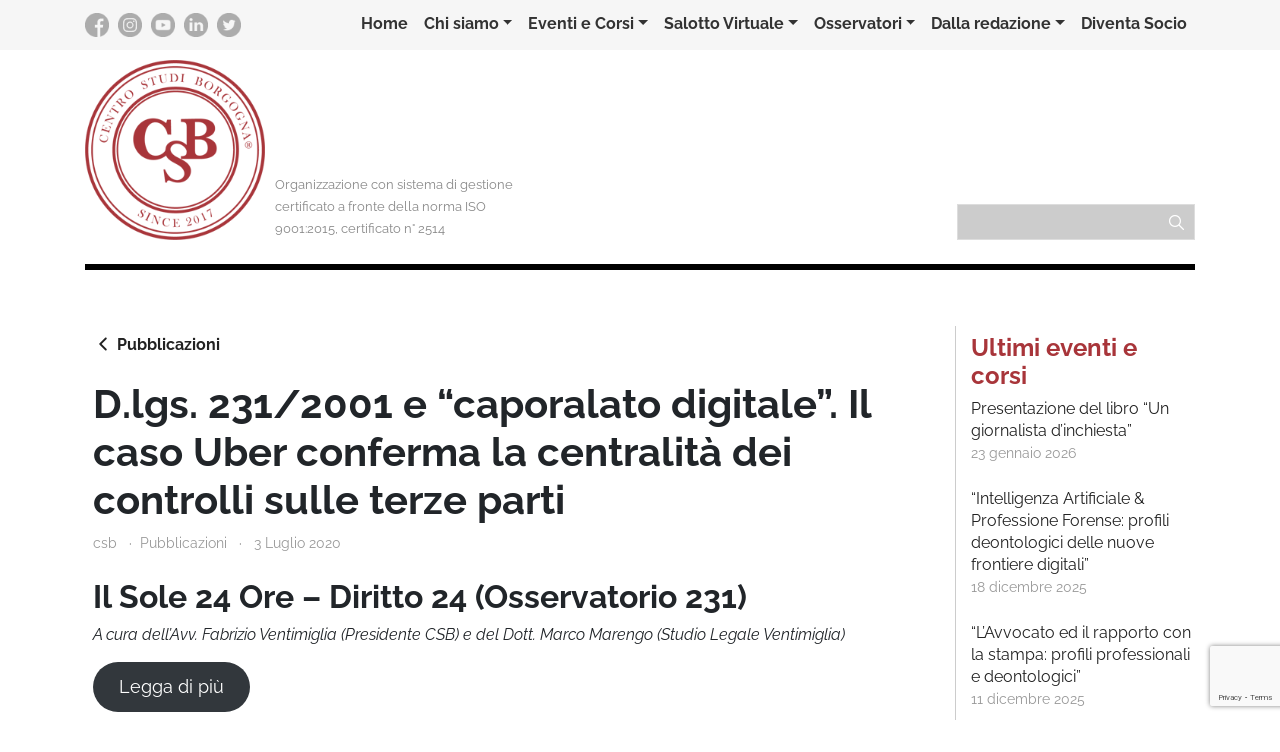

--- FILE ---
content_type: text/html; charset=UTF-8
request_url: https://www.centrostudiborgogna.it/pubblicazioni/d-lgs-231-2001-e-caporalato-digitale-il-caso-uber-conferma-la-centralita-dei-controlli-sulle-terze-parti/
body_size: 12301
content:
<!doctype html>
<html lang="it-IT">
<head>
	<meta charset="UTF-8">
	<meta name="viewport" content="width=device-width, initial-scale=1">
	<link rel="profile" href="https://gmpg.org/xfn/11">
    <link rel="stylesheet" href="https://maxcdn.bootstrapcdn.com/bootstrap/4.0.0/css/bootstrap.min.css" integrity="sha384-Gn5384xqQ1aoWXA+058RXPxPg6fy4IWvTNh0E263XmFcJlSAwiGgFAW/dAiS6JXm" crossorigin="anonymous">
    <link rel="shortcut icon" href="/favicon.png">
    <link rel="stylesheet" href="https://cdnjs.cloudflare.com/ajax/libs/magnific-popup.js/1.0.0/magnific-popup.min.css" integrity="sha512-nIm/JGUwrzblLex/meoxJSPdAKQOe2bLhnrZ81g5Jbh519z8GFJIWu87WAhBH+RAyGbM4+U3S2h+kL5JoV6/wA==" crossorigin="anonymous" referrerpolicy="no-referrer" />
    <link rel="preconnect" href="https://fonts.gstatic.com">
    <link href="https://fonts.googleapis.com/css2?family=EB+Garamond:ital,wght@0,400;0,500;1,400&display=swap" rel="stylesheet">
    <title>D.lgs. 231/2001 e &#8220;caporalato digitale&#8221;. Il caso Uber conferma la centralità dei controlli sulle terze parti &#8211; Borgogna</title>
<meta name='robots' content='max-image-preview:large' />
<link rel='dns-prefetch' href='//unpkg.com' />
<link rel="alternate" type="application/rss+xml" title="Borgogna &raquo; Feed" href="https://www.centrostudiborgogna.it/feed/" />
<link rel="alternate" title="oEmbed (JSON)" type="application/json+oembed" href="https://www.centrostudiborgogna.it/wp-json/oembed/1.0/embed?url=https%3A%2F%2Fwww.centrostudiborgogna.it%2Fpubblicazioni%2Fd-lgs-231-2001-e-caporalato-digitale-il-caso-uber-conferma-la-centralita-dei-controlli-sulle-terze-parti%2F" />
<link rel="alternate" title="oEmbed (XML)" type="text/xml+oembed" href="https://www.centrostudiborgogna.it/wp-json/oembed/1.0/embed?url=https%3A%2F%2Fwww.centrostudiborgogna.it%2Fpubblicazioni%2Fd-lgs-231-2001-e-caporalato-digitale-il-caso-uber-conferma-la-centralita-dei-controlli-sulle-terze-parti%2F&#038;format=xml" />
<style id='wp-img-auto-sizes-contain-inline-css' type='text/css'>
img:is([sizes=auto i],[sizes^="auto," i]){contain-intrinsic-size:3000px 1500px}
/*# sourceURL=wp-img-auto-sizes-contain-inline-css */
</style>
<style id='wp-emoji-styles-inline-css' type='text/css'>

	img.wp-smiley, img.emoji {
		display: inline !important;
		border: none !important;
		box-shadow: none !important;
		height: 1em !important;
		width: 1em !important;
		margin: 0 0.07em !important;
		vertical-align: -0.1em !important;
		background: none !important;
		padding: 0 !important;
	}
/*# sourceURL=wp-emoji-styles-inline-css */
</style>
<style id='wp-block-library-inline-css' type='text/css'>
:root{--wp-block-synced-color:#7a00df;--wp-block-synced-color--rgb:122,0,223;--wp-bound-block-color:var(--wp-block-synced-color);--wp-editor-canvas-background:#ddd;--wp-admin-theme-color:#007cba;--wp-admin-theme-color--rgb:0,124,186;--wp-admin-theme-color-darker-10:#006ba1;--wp-admin-theme-color-darker-10--rgb:0,107,160.5;--wp-admin-theme-color-darker-20:#005a87;--wp-admin-theme-color-darker-20--rgb:0,90,135;--wp-admin-border-width-focus:2px}@media (min-resolution:192dpi){:root{--wp-admin-border-width-focus:1.5px}}.wp-element-button{cursor:pointer}:root .has-very-light-gray-background-color{background-color:#eee}:root .has-very-dark-gray-background-color{background-color:#313131}:root .has-very-light-gray-color{color:#eee}:root .has-very-dark-gray-color{color:#313131}:root .has-vivid-green-cyan-to-vivid-cyan-blue-gradient-background{background:linear-gradient(135deg,#00d084,#0693e3)}:root .has-purple-crush-gradient-background{background:linear-gradient(135deg,#34e2e4,#4721fb 50%,#ab1dfe)}:root .has-hazy-dawn-gradient-background{background:linear-gradient(135deg,#faaca8,#dad0ec)}:root .has-subdued-olive-gradient-background{background:linear-gradient(135deg,#fafae1,#67a671)}:root .has-atomic-cream-gradient-background{background:linear-gradient(135deg,#fdd79a,#004a59)}:root .has-nightshade-gradient-background{background:linear-gradient(135deg,#330968,#31cdcf)}:root .has-midnight-gradient-background{background:linear-gradient(135deg,#020381,#2874fc)}:root{--wp--preset--font-size--normal:16px;--wp--preset--font-size--huge:42px}.has-regular-font-size{font-size:1em}.has-larger-font-size{font-size:2.625em}.has-normal-font-size{font-size:var(--wp--preset--font-size--normal)}.has-huge-font-size{font-size:var(--wp--preset--font-size--huge)}.has-text-align-center{text-align:center}.has-text-align-left{text-align:left}.has-text-align-right{text-align:right}.has-fit-text{white-space:nowrap!important}#end-resizable-editor-section{display:none}.aligncenter{clear:both}.items-justified-left{justify-content:flex-start}.items-justified-center{justify-content:center}.items-justified-right{justify-content:flex-end}.items-justified-space-between{justify-content:space-between}.screen-reader-text{border:0;clip-path:inset(50%);height:1px;margin:-1px;overflow:hidden;padding:0;position:absolute;width:1px;word-wrap:normal!important}.screen-reader-text:focus{background-color:#ddd;clip-path:none;color:#444;display:block;font-size:1em;height:auto;left:5px;line-height:normal;padding:15px 23px 14px;text-decoration:none;top:5px;width:auto;z-index:100000}html :where(.has-border-color){border-style:solid}html :where([style*=border-top-color]){border-top-style:solid}html :where([style*=border-right-color]){border-right-style:solid}html :where([style*=border-bottom-color]){border-bottom-style:solid}html :where([style*=border-left-color]){border-left-style:solid}html :where([style*=border-width]){border-style:solid}html :where([style*=border-top-width]){border-top-style:solid}html :where([style*=border-right-width]){border-right-style:solid}html :where([style*=border-bottom-width]){border-bottom-style:solid}html :where([style*=border-left-width]){border-left-style:solid}html :where(img[class*=wp-image-]){height:auto;max-width:100%}:where(figure){margin:0 0 1em}html :where(.is-position-sticky){--wp-admin--admin-bar--position-offset:var(--wp-admin--admin-bar--height,0px)}@media screen and (max-width:600px){html :where(.is-position-sticky){--wp-admin--admin-bar--position-offset:0px}}

/*# sourceURL=wp-block-library-inline-css */
</style><style id='wp-block-button-inline-css' type='text/css'>
.wp-block-button__link{align-content:center;box-sizing:border-box;cursor:pointer;display:inline-block;height:100%;text-align:center;word-break:break-word}.wp-block-button__link.aligncenter{text-align:center}.wp-block-button__link.alignright{text-align:right}:where(.wp-block-button__link){border-radius:9999px;box-shadow:none;padding:calc(.667em + 2px) calc(1.333em + 2px);text-decoration:none}.wp-block-button[style*=text-decoration] .wp-block-button__link{text-decoration:inherit}.wp-block-buttons>.wp-block-button.has-custom-width{max-width:none}.wp-block-buttons>.wp-block-button.has-custom-width .wp-block-button__link{width:100%}.wp-block-buttons>.wp-block-button.has-custom-font-size .wp-block-button__link{font-size:inherit}.wp-block-buttons>.wp-block-button.wp-block-button__width-25{width:calc(25% - var(--wp--style--block-gap, .5em)*.75)}.wp-block-buttons>.wp-block-button.wp-block-button__width-50{width:calc(50% - var(--wp--style--block-gap, .5em)*.5)}.wp-block-buttons>.wp-block-button.wp-block-button__width-75{width:calc(75% - var(--wp--style--block-gap, .5em)*.25)}.wp-block-buttons>.wp-block-button.wp-block-button__width-100{flex-basis:100%;width:100%}.wp-block-buttons.is-vertical>.wp-block-button.wp-block-button__width-25{width:25%}.wp-block-buttons.is-vertical>.wp-block-button.wp-block-button__width-50{width:50%}.wp-block-buttons.is-vertical>.wp-block-button.wp-block-button__width-75{width:75%}.wp-block-button.is-style-squared,.wp-block-button__link.wp-block-button.is-style-squared{border-radius:0}.wp-block-button.no-border-radius,.wp-block-button__link.no-border-radius{border-radius:0!important}:root :where(.wp-block-button .wp-block-button__link.is-style-outline),:root :where(.wp-block-button.is-style-outline>.wp-block-button__link){border:2px solid;padding:.667em 1.333em}:root :where(.wp-block-button .wp-block-button__link.is-style-outline:not(.has-text-color)),:root :where(.wp-block-button.is-style-outline>.wp-block-button__link:not(.has-text-color)){color:currentColor}:root :where(.wp-block-button .wp-block-button__link.is-style-outline:not(.has-background)),:root :where(.wp-block-button.is-style-outline>.wp-block-button__link:not(.has-background)){background-color:initial;background-image:none}
/*# sourceURL=https://www.centrostudiborgogna.it/wp-includes/blocks/button/style.min.css */
</style>
<style id='wp-block-heading-inline-css' type='text/css'>
h1:where(.wp-block-heading).has-background,h2:where(.wp-block-heading).has-background,h3:where(.wp-block-heading).has-background,h4:where(.wp-block-heading).has-background,h5:where(.wp-block-heading).has-background,h6:where(.wp-block-heading).has-background{padding:1.25em 2.375em}h1.has-text-align-left[style*=writing-mode]:where([style*=vertical-lr]),h1.has-text-align-right[style*=writing-mode]:where([style*=vertical-rl]),h2.has-text-align-left[style*=writing-mode]:where([style*=vertical-lr]),h2.has-text-align-right[style*=writing-mode]:where([style*=vertical-rl]),h3.has-text-align-left[style*=writing-mode]:where([style*=vertical-lr]),h3.has-text-align-right[style*=writing-mode]:where([style*=vertical-rl]),h4.has-text-align-left[style*=writing-mode]:where([style*=vertical-lr]),h4.has-text-align-right[style*=writing-mode]:where([style*=vertical-rl]),h5.has-text-align-left[style*=writing-mode]:where([style*=vertical-lr]),h5.has-text-align-right[style*=writing-mode]:where([style*=vertical-rl]),h6.has-text-align-left[style*=writing-mode]:where([style*=vertical-lr]),h6.has-text-align-right[style*=writing-mode]:where([style*=vertical-rl]){rotate:180deg}
/*# sourceURL=https://www.centrostudiborgogna.it/wp-includes/blocks/heading/style.min.css */
</style>
<style id='wp-block-paragraph-inline-css' type='text/css'>
.is-small-text{font-size:.875em}.is-regular-text{font-size:1em}.is-large-text{font-size:2.25em}.is-larger-text{font-size:3em}.has-drop-cap:not(:focus):first-letter{float:left;font-size:8.4em;font-style:normal;font-weight:100;line-height:.68;margin:.05em .1em 0 0;text-transform:uppercase}body.rtl .has-drop-cap:not(:focus):first-letter{float:none;margin-left:.1em}p.has-drop-cap.has-background{overflow:hidden}:root :where(p.has-background){padding:1.25em 2.375em}:where(p.has-text-color:not(.has-link-color)) a{color:inherit}p.has-text-align-left[style*="writing-mode:vertical-lr"],p.has-text-align-right[style*="writing-mode:vertical-rl"]{rotate:180deg}
/*# sourceURL=https://www.centrostudiborgogna.it/wp-includes/blocks/paragraph/style.min.css */
</style>
<link rel='stylesheet' id='wc-blocks-style-css' href='https://www.centrostudiborgogna.it/wp-content/plugins/woocommerce/assets/client/blocks/wc-blocks.css?ver=wc-10.4.3' type='text/css' media='all' />
<style id='global-styles-inline-css' type='text/css'>
:root{--wp--preset--aspect-ratio--square: 1;--wp--preset--aspect-ratio--4-3: 4/3;--wp--preset--aspect-ratio--3-4: 3/4;--wp--preset--aspect-ratio--3-2: 3/2;--wp--preset--aspect-ratio--2-3: 2/3;--wp--preset--aspect-ratio--16-9: 16/9;--wp--preset--aspect-ratio--9-16: 9/16;--wp--preset--color--black: #000000;--wp--preset--color--cyan-bluish-gray: #abb8c3;--wp--preset--color--white: #ffffff;--wp--preset--color--pale-pink: #f78da7;--wp--preset--color--vivid-red: #cf2e2e;--wp--preset--color--luminous-vivid-orange: #ff6900;--wp--preset--color--luminous-vivid-amber: #fcb900;--wp--preset--color--light-green-cyan: #7bdcb5;--wp--preset--color--vivid-green-cyan: #00d084;--wp--preset--color--pale-cyan-blue: #8ed1fc;--wp--preset--color--vivid-cyan-blue: #0693e3;--wp--preset--color--vivid-purple: #9b51e0;--wp--preset--gradient--vivid-cyan-blue-to-vivid-purple: linear-gradient(135deg,rgb(6,147,227) 0%,rgb(155,81,224) 100%);--wp--preset--gradient--light-green-cyan-to-vivid-green-cyan: linear-gradient(135deg,rgb(122,220,180) 0%,rgb(0,208,130) 100%);--wp--preset--gradient--luminous-vivid-amber-to-luminous-vivid-orange: linear-gradient(135deg,rgb(252,185,0) 0%,rgb(255,105,0) 100%);--wp--preset--gradient--luminous-vivid-orange-to-vivid-red: linear-gradient(135deg,rgb(255,105,0) 0%,rgb(207,46,46) 100%);--wp--preset--gradient--very-light-gray-to-cyan-bluish-gray: linear-gradient(135deg,rgb(238,238,238) 0%,rgb(169,184,195) 100%);--wp--preset--gradient--cool-to-warm-spectrum: linear-gradient(135deg,rgb(74,234,220) 0%,rgb(151,120,209) 20%,rgb(207,42,186) 40%,rgb(238,44,130) 60%,rgb(251,105,98) 80%,rgb(254,248,76) 100%);--wp--preset--gradient--blush-light-purple: linear-gradient(135deg,rgb(255,206,236) 0%,rgb(152,150,240) 100%);--wp--preset--gradient--blush-bordeaux: linear-gradient(135deg,rgb(254,205,165) 0%,rgb(254,45,45) 50%,rgb(107,0,62) 100%);--wp--preset--gradient--luminous-dusk: linear-gradient(135deg,rgb(255,203,112) 0%,rgb(199,81,192) 50%,rgb(65,88,208) 100%);--wp--preset--gradient--pale-ocean: linear-gradient(135deg,rgb(255,245,203) 0%,rgb(182,227,212) 50%,rgb(51,167,181) 100%);--wp--preset--gradient--electric-grass: linear-gradient(135deg,rgb(202,248,128) 0%,rgb(113,206,126) 100%);--wp--preset--gradient--midnight: linear-gradient(135deg,rgb(2,3,129) 0%,rgb(40,116,252) 100%);--wp--preset--font-size--small: 13px;--wp--preset--font-size--medium: 20px;--wp--preset--font-size--large: 36px;--wp--preset--font-size--x-large: 42px;--wp--preset--spacing--20: 0.44rem;--wp--preset--spacing--30: 0.67rem;--wp--preset--spacing--40: 1rem;--wp--preset--spacing--50: 1.5rem;--wp--preset--spacing--60: 2.25rem;--wp--preset--spacing--70: 3.38rem;--wp--preset--spacing--80: 5.06rem;--wp--preset--shadow--natural: 6px 6px 9px rgba(0, 0, 0, 0.2);--wp--preset--shadow--deep: 12px 12px 50px rgba(0, 0, 0, 0.4);--wp--preset--shadow--sharp: 6px 6px 0px rgba(0, 0, 0, 0.2);--wp--preset--shadow--outlined: 6px 6px 0px -3px rgb(255, 255, 255), 6px 6px rgb(0, 0, 0);--wp--preset--shadow--crisp: 6px 6px 0px rgb(0, 0, 0);}:where(.is-layout-flex){gap: 0.5em;}:where(.is-layout-grid){gap: 0.5em;}body .is-layout-flex{display: flex;}.is-layout-flex{flex-wrap: wrap;align-items: center;}.is-layout-flex > :is(*, div){margin: 0;}body .is-layout-grid{display: grid;}.is-layout-grid > :is(*, div){margin: 0;}:where(.wp-block-columns.is-layout-flex){gap: 2em;}:where(.wp-block-columns.is-layout-grid){gap: 2em;}:where(.wp-block-post-template.is-layout-flex){gap: 1.25em;}:where(.wp-block-post-template.is-layout-grid){gap: 1.25em;}.has-black-color{color: var(--wp--preset--color--black) !important;}.has-cyan-bluish-gray-color{color: var(--wp--preset--color--cyan-bluish-gray) !important;}.has-white-color{color: var(--wp--preset--color--white) !important;}.has-pale-pink-color{color: var(--wp--preset--color--pale-pink) !important;}.has-vivid-red-color{color: var(--wp--preset--color--vivid-red) !important;}.has-luminous-vivid-orange-color{color: var(--wp--preset--color--luminous-vivid-orange) !important;}.has-luminous-vivid-amber-color{color: var(--wp--preset--color--luminous-vivid-amber) !important;}.has-light-green-cyan-color{color: var(--wp--preset--color--light-green-cyan) !important;}.has-vivid-green-cyan-color{color: var(--wp--preset--color--vivid-green-cyan) !important;}.has-pale-cyan-blue-color{color: var(--wp--preset--color--pale-cyan-blue) !important;}.has-vivid-cyan-blue-color{color: var(--wp--preset--color--vivid-cyan-blue) !important;}.has-vivid-purple-color{color: var(--wp--preset--color--vivid-purple) !important;}.has-black-background-color{background-color: var(--wp--preset--color--black) !important;}.has-cyan-bluish-gray-background-color{background-color: var(--wp--preset--color--cyan-bluish-gray) !important;}.has-white-background-color{background-color: var(--wp--preset--color--white) !important;}.has-pale-pink-background-color{background-color: var(--wp--preset--color--pale-pink) !important;}.has-vivid-red-background-color{background-color: var(--wp--preset--color--vivid-red) !important;}.has-luminous-vivid-orange-background-color{background-color: var(--wp--preset--color--luminous-vivid-orange) !important;}.has-luminous-vivid-amber-background-color{background-color: var(--wp--preset--color--luminous-vivid-amber) !important;}.has-light-green-cyan-background-color{background-color: var(--wp--preset--color--light-green-cyan) !important;}.has-vivid-green-cyan-background-color{background-color: var(--wp--preset--color--vivid-green-cyan) !important;}.has-pale-cyan-blue-background-color{background-color: var(--wp--preset--color--pale-cyan-blue) !important;}.has-vivid-cyan-blue-background-color{background-color: var(--wp--preset--color--vivid-cyan-blue) !important;}.has-vivid-purple-background-color{background-color: var(--wp--preset--color--vivid-purple) !important;}.has-black-border-color{border-color: var(--wp--preset--color--black) !important;}.has-cyan-bluish-gray-border-color{border-color: var(--wp--preset--color--cyan-bluish-gray) !important;}.has-white-border-color{border-color: var(--wp--preset--color--white) !important;}.has-pale-pink-border-color{border-color: var(--wp--preset--color--pale-pink) !important;}.has-vivid-red-border-color{border-color: var(--wp--preset--color--vivid-red) !important;}.has-luminous-vivid-orange-border-color{border-color: var(--wp--preset--color--luminous-vivid-orange) !important;}.has-luminous-vivid-amber-border-color{border-color: var(--wp--preset--color--luminous-vivid-amber) !important;}.has-light-green-cyan-border-color{border-color: var(--wp--preset--color--light-green-cyan) !important;}.has-vivid-green-cyan-border-color{border-color: var(--wp--preset--color--vivid-green-cyan) !important;}.has-pale-cyan-blue-border-color{border-color: var(--wp--preset--color--pale-cyan-blue) !important;}.has-vivid-cyan-blue-border-color{border-color: var(--wp--preset--color--vivid-cyan-blue) !important;}.has-vivid-purple-border-color{border-color: var(--wp--preset--color--vivid-purple) !important;}.has-vivid-cyan-blue-to-vivid-purple-gradient-background{background: var(--wp--preset--gradient--vivid-cyan-blue-to-vivid-purple) !important;}.has-light-green-cyan-to-vivid-green-cyan-gradient-background{background: var(--wp--preset--gradient--light-green-cyan-to-vivid-green-cyan) !important;}.has-luminous-vivid-amber-to-luminous-vivid-orange-gradient-background{background: var(--wp--preset--gradient--luminous-vivid-amber-to-luminous-vivid-orange) !important;}.has-luminous-vivid-orange-to-vivid-red-gradient-background{background: var(--wp--preset--gradient--luminous-vivid-orange-to-vivid-red) !important;}.has-very-light-gray-to-cyan-bluish-gray-gradient-background{background: var(--wp--preset--gradient--very-light-gray-to-cyan-bluish-gray) !important;}.has-cool-to-warm-spectrum-gradient-background{background: var(--wp--preset--gradient--cool-to-warm-spectrum) !important;}.has-blush-light-purple-gradient-background{background: var(--wp--preset--gradient--blush-light-purple) !important;}.has-blush-bordeaux-gradient-background{background: var(--wp--preset--gradient--blush-bordeaux) !important;}.has-luminous-dusk-gradient-background{background: var(--wp--preset--gradient--luminous-dusk) !important;}.has-pale-ocean-gradient-background{background: var(--wp--preset--gradient--pale-ocean) !important;}.has-electric-grass-gradient-background{background: var(--wp--preset--gradient--electric-grass) !important;}.has-midnight-gradient-background{background: var(--wp--preset--gradient--midnight) !important;}.has-small-font-size{font-size: var(--wp--preset--font-size--small) !important;}.has-medium-font-size{font-size: var(--wp--preset--font-size--medium) !important;}.has-large-font-size{font-size: var(--wp--preset--font-size--large) !important;}.has-x-large-font-size{font-size: var(--wp--preset--font-size--x-large) !important;}
/*# sourceURL=global-styles-inline-css */
</style>

<style id='classic-theme-styles-inline-css' type='text/css'>
/*! This file is auto-generated */
.wp-block-button__link{color:#fff;background-color:#32373c;border-radius:9999px;box-shadow:none;text-decoration:none;padding:calc(.667em + 2px) calc(1.333em + 2px);font-size:1.125em}.wp-block-file__button{background:#32373c;color:#fff;text-decoration:none}
/*# sourceURL=/wp-includes/css/classic-themes.min.css */
</style>
<link rel='stylesheet' id='contact-form-7-css' href='https://www.centrostudiborgogna.it/wp-content/plugins/contact-form-7/includes/css/styles.css?ver=6.1.4' type='text/css' media='all' />
<link rel='stylesheet' id='woocommerce-layout-css' href='https://www.centrostudiborgogna.it/wp-content/plugins/woocommerce/assets/css/woocommerce-layout.css?ver=10.4.3' type='text/css' media='all' />
<link rel='stylesheet' id='woocommerce-smallscreen-css' href='https://www.centrostudiborgogna.it/wp-content/plugins/woocommerce/assets/css/woocommerce-smallscreen.css?ver=10.4.3' type='text/css' media='only screen and (max-width: 768px)' />
<link rel='stylesheet' id='woocommerce-general-css' href='https://www.centrostudiborgogna.it/wp-content/plugins/woocommerce/assets/css/woocommerce.css?ver=10.4.3' type='text/css' media='all' />
<style id='woocommerce-inline-inline-css' type='text/css'>
.woocommerce form .form-row .required { visibility: visible; }
/*# sourceURL=woocommerce-inline-inline-css */
</style>
<link rel='stylesheet' id='cf7cf-style-css' href='https://www.centrostudiborgogna.it/wp-content/plugins/cf7-conditional-fields/style.css?ver=2.6.7' type='text/css' media='all' />
<link rel='stylesheet' id='pyxel-style-css' href='https://www.centrostudiborgogna.it/wp-content/themes/bo/assets/prod/css/style2.min.css?ver=1.8' type='text/css' media='all' />
<link rel='stylesheet' id='video-conferencing-with-zoom-api-css' href='https://www.centrostudiborgogna.it/wp-content/plugins/video-conferencing-with-zoom-api/assets/public/css/style.min.css?ver=4.6.5' type='text/css' media='all' />
<script type="text/javascript" src="https://www.centrostudiborgogna.it/wp-includes/js/jquery/jquery.min.js?ver=3.7.1" id="jquery-core-js"></script>
<script type="text/javascript" src="https://www.centrostudiborgogna.it/wp-includes/js/jquery/jquery-migrate.min.js?ver=3.4.1" id="jquery-migrate-js"></script>
<script type="text/javascript" src="https://www.centrostudiborgogna.it/wp-content/plugins/woocommerce/assets/js/jquery-blockui/jquery.blockUI.min.js?ver=2.7.0-wc.10.4.3" id="wc-jquery-blockui-js" defer="defer" data-wp-strategy="defer"></script>
<script type="text/javascript" id="wc-add-to-cart-js-extra">
/* <![CDATA[ */
var wc_add_to_cart_params = {"ajax_url":"/wp-admin/admin-ajax.php","wc_ajax_url":"/?wc-ajax=%%endpoint%%","i18n_view_cart":"Visualizza carrello","cart_url":"https://www.centrostudiborgogna.it/carrello/","is_cart":"","cart_redirect_after_add":"no"};
//# sourceURL=wc-add-to-cart-js-extra
/* ]]> */
</script>
<script type="text/javascript" src="https://www.centrostudiborgogna.it/wp-content/plugins/woocommerce/assets/js/frontend/add-to-cart.min.js?ver=10.4.3" id="wc-add-to-cart-js" defer="defer" data-wp-strategy="defer"></script>
<script type="text/javascript" src="https://www.centrostudiborgogna.it/wp-content/plugins/woocommerce/assets/js/js-cookie/js.cookie.min.js?ver=2.1.4-wc.10.4.3" id="wc-js-cookie-js" defer="defer" data-wp-strategy="defer"></script>
<script type="text/javascript" id="woocommerce-js-extra">
/* <![CDATA[ */
var woocommerce_params = {"ajax_url":"/wp-admin/admin-ajax.php","wc_ajax_url":"/?wc-ajax=%%endpoint%%","i18n_password_show":"Mostra password","i18n_password_hide":"Nascondi password"};
//# sourceURL=woocommerce-js-extra
/* ]]> */
</script>
<script type="text/javascript" src="https://www.centrostudiborgogna.it/wp-content/plugins/woocommerce/assets/js/frontend/woocommerce.min.js?ver=10.4.3" id="woocommerce-js" defer="defer" data-wp-strategy="defer"></script>
<link rel="https://api.w.org/" href="https://www.centrostudiborgogna.it/wp-json/" /><link rel="alternate" title="JSON" type="application/json" href="https://www.centrostudiborgogna.it/wp-json/wp/v2/cpt_pubblicazioni/8401" /><link rel="EditURI" type="application/rsd+xml" title="RSD" href="https://www.centrostudiborgogna.it/xmlrpc.php?rsd" />
<link rel="canonical" href="https://www.centrostudiborgogna.it/pubblicazioni/d-lgs-231-2001-e-caporalato-digitale-il-caso-uber-conferma-la-centralita-dei-controlli-sulle-terze-parti/" />
<link rel='shortlink' href='https://www.centrostudiborgogna.it/?p=8401' />
	<noscript><style>.woocommerce-product-gallery{ opacity: 1 !important; }</style></noscript>
			<style type="text/css" id="wp-custom-css">
			.video_img img {
	height:auto;
}

input#daticorso {
	  height: 0;
    overflow: hidden;
    padding: 0;
    border: none;
}

.single-cpt_eventi form.wpcf7-form .wpcf7-submit {
	margin-top:-30px;
}		</style>
		</head>

<body class="wp-singular cpt_pubblicazioni-template-default single single-cpt_pubblicazioni postid-8401 wp-theme-bo theme-bo woocommerce-no-js">

<header id="masthead" class="site-header">
    <div class="header-top">
        <div class="container">
            <div class="top-nav">
                <div class="social">
                                                <a href="https://www.facebook.com/CsbBorgogna" target="_blank"><img src="https://www.centrostudiborgogna.it/wp-content/uploads/2021/07/fb.png"></a>
                                                        <a href="https://www.instagram.com/centrostudiborgogna/" target="_blank"><img src="https://www.centrostudiborgogna.it/wp-content/uploads/2021/07/ig.png"></a>
                                                        <a href="https://www.youtube.com/channel/UCHFHJTKq4Ob2FbsRbf6NPEg" target="_blank"><img src="https://www.centrostudiborgogna.it/wp-content/uploads/2021/07/youtube.png"></a>
                                                        <a href="https://www.linkedin.com/company/centro-studi-borgogna  " target="_blank"><img src="https://www.centrostudiborgogna.it/wp-content/uploads/2021/07/in.png"></a>
                                                        <a href="https://www.twitter.com/CsbBorgogna " target="_blank"><img src="https://www.centrostudiborgogna.it/wp-content/uploads/2021/07/twitter.png"></a>
                                            </div>
                <nav id="site-navigation" class="navbar navbar-expand-custom navbar-light ml-auto">
                    <button class="navbar-toggler" type="button" data-toggle="collapse"
                            data-target="#navbarDropdown"
                            aria-controls="navbarDropdown" aria-expanded="false" aria-label="Toggle navigation">
                        <span class="navbar-toggler-icon"></span>
                    </button>
                    <div class="collapse navbar-collapse" id="navbarDropdown">
                        <ul id="menu-header-menu" class="navbar-nav ml-auto mt-2 mt-lg-0 "><li  id="menu-item-10600" class="menu-item menu-item-type-post_type menu-item-object-page menu-item-home nav-item nav-item-10600"><a href="https://www.centrostudiborgogna.it/" class="nav-link">Home</a></li>
<li  id="menu-item-23" class="menu-item menu-item-type-post_type menu-item-object-page menu-item-has-children dropdown nav-item nav-item-23"><a href="https://www.centrostudiborgogna.it/chi-siamo/" class="nav-link dropdown-toggle" data-toggle="dropdown" aria-haspopup="true" aria-expanded="false" class="nav-link">Chi siamo</a>
<ul class="dropdown-menu depth_0">
	<li  id="menu-item-10705" class="menu-item menu-item-type-post_type menu-item-object-page nav-item nav-item-10705"><a class="dropdown-item" href="https://www.centrostudiborgogna.it/chi-siamo-2/">Centro Studi Borgogna</a></li>
	<li  id="menu-item-10704" class="menu-item menu-item-type-post_type menu-item-object-page nav-item nav-item-10704"><a class="dropdown-item" href="https://www.centrostudiborgogna.it/cariche-sociali/">Cariche Sociali</a></li>
	<li  id="menu-item-10703" class="menu-item menu-item-type-post_type menu-item-object-page nav-item nav-item-10703"><a class="dropdown-item" href="https://www.centrostudiborgogna.it/statuto-dellassociazione-centro-studi-borgogna/">Statuto Centro Studi Borgogna</a></li>
	<li  id="menu-item-11183" class="menu-item menu-item-type-post_type menu-item-object-page nav-item nav-item-11183"><a class="dropdown-item" href="https://www.centrostudiborgogna.it/newsletter/">Newsletter</a></li>
	<li  id="menu-item-11195" class="menu-item menu-item-type-custom menu-item-object-custom nav-item nav-item-11195"><a class="dropdown-item" href="https://www.centrostudiborgogna.it/wp-content/uploads/2024/02/CSB_Brochure_2023.pdf">Brochure (download)</a></li>
</ul>
</li>
<li  id="menu-item-10702" class="menu-item menu-item-type-custom menu-item-object-custom menu-item-has-children dropdown nav-item nav-item-10702"><a href="/eventi/" class="nav-link dropdown-toggle" data-toggle="dropdown" aria-haspopup="true" aria-expanded="false" class="nav-link">Eventi e Corsi</a>
<ul class="dropdown-menu depth_0">
	<li  id="menu-item-13966" class="menu-item menu-item-type-taxonomy menu-item-object-anni nav-item nav-item-13966"><a class="dropdown-item" href="https://www.centrostudiborgogna.it/eventi-e-corsi/2024/">Anno 2024</a></li>
	<li  id="menu-item-13073" class="menu-item menu-item-type-taxonomy menu-item-object-anni nav-item nav-item-13073"><a class="dropdown-item" href="https://www.centrostudiborgogna.it/eventi-e-corsi/2023/">Anno 2023</a></li>
	<li  id="menu-item-11912" class="menu-item menu-item-type-custom menu-item-object-custom nav-item nav-item-11912"><a class="dropdown-item" href="https://www.centrostudiborgogna.it/eventi-e-corsi/2022/">Anno 2022</a></li>
	<li  id="menu-item-10885" class="menu-item menu-item-type-taxonomy menu-item-object-anni nav-item nav-item-10885"><a class="dropdown-item" href="https://www.centrostudiborgogna.it/eventi-e-corsi/2021/">Anno 2021</a></li>
	<li  id="menu-item-10884" class="menu-item menu-item-type-taxonomy menu-item-object-anni nav-item nav-item-10884"><a class="dropdown-item" href="https://www.centrostudiborgogna.it/eventi-e-corsi/2020/">Anno 2020</a></li>
	<li  id="menu-item-10883" class="menu-item menu-item-type-taxonomy menu-item-object-anni nav-item nav-item-10883"><a class="dropdown-item" href="https://www.centrostudiborgogna.it/eventi-e-corsi/2019/">Anno 2019</a></li>
	<li  id="menu-item-10886" class="menu-item menu-item-type-taxonomy menu-item-object-anni nav-item nav-item-10886"><a class="dropdown-item" href="https://www.centrostudiborgogna.it/eventi-e-corsi/2018/">Anno 2018</a></li>
	<li  id="menu-item-11227" class="menu-item menu-item-type-post_type menu-item-object-page nav-item nav-item-11227"><a class="dropdown-item" href="https://www.centrostudiborgogna.it/charity/">Charity</a></li>
	<li  id="menu-item-10889" class="menu-item menu-item-type-custom menu-item-object-custom nav-item nav-item-10889"><a class="dropdown-item">Workshop &#8211; Borgogna Summit</a></li>
	<li  id="menu-item-12271" class="ml-2 menu-item menu-item-type-post_type menu-item-object-cpt_eventi nav-item nav-item-12271"><a class="dropdown-item" href="https://www.centrostudiborgogna.it/eventi/borgogna-summit-2022/">Borgogna Summit 2022</a></li>
	<li  id="menu-item-11352" class="ml-2 menu-item menu-item-type-post_type menu-item-object-cpt_eventi nav-item nav-item-11352"><a class="dropdown-item" href="https://www.centrostudiborgogna.it/eventi/borgogna-summit-2021/">Borgogna Summit 2021</a></li>
	<li  id="menu-item-10891" class="ml-2 menu-item menu-item-type-post_type menu-item-object-cpt_eventi nav-item nav-item-10891"><a class="dropdown-item" href="https://www.centrostudiborgogna.it/eventi/workshop-multidisciplinare-del-diritto-2019/">Workshop Multidisciplinare del Diritto 2019</a></li>
	<li  id="menu-item-10890" class="menu-item menu-item-type-post_type menu-item-object-cpt_eventi nav-item nav-item-10890"><a class="dropdown-item" href="https://www.centrostudiborgogna.it/eventi/workshop-multidisciplinare-del-diritto-2018/">Workshop Multidisciplinare del Diritto 2018</a></li>
</ul>
</li>
<li  id="menu-item-10714" class="menu-item menu-item-type-custom menu-item-object-custom menu-item-has-children dropdown nav-item nav-item-10714"><a href="/salotto-virtuale/2021/" class="nav-link dropdown-toggle" data-toggle="dropdown" aria-haspopup="true" aria-expanded="false" class="nav-link">Salotto Virtuale</a>
<ul class="dropdown-menu depth_0">
	<li  id="menu-item-11910" class="menu-item menu-item-type-custom menu-item-object-custom nav-item nav-item-11910"><a class="dropdown-item" href="/salotto-virtuale/2022/">Anno 2022</a></li>
	<li  id="menu-item-10716" class="menu-item menu-item-type-custom menu-item-object-custom nav-item nav-item-10716"><a class="dropdown-item" href="/salotto-virtuale/2021/">Anno 2021</a></li>
	<li  id="menu-item-10717" class="menu-item menu-item-type-custom menu-item-object-custom nav-item nav-item-10717"><a class="dropdown-item" href="/salotto-virtuale/2020/">Anno 2020</a></li>
</ul>
</li>
<li  id="menu-item-11212" class="menu-item menu-item-type-custom menu-item-object-custom menu-item-has-children dropdown nav-item nav-item-11212"><a href="#" class="nav-link dropdown-toggle" data-toggle="dropdown" aria-haspopup="true" aria-expanded="false" class="nav-link">Osservatori</a>
<ul class="dropdown-menu depth_0">
	<li  id="menu-item-11213" class="menu-item menu-item-type-custom menu-item-object-custom nav-item nav-item-11213"><a class="dropdown-item" href="https://www.centrostudiborgogna.it/wp-content/uploads/2021/09/CSB_osservatori_servizi_pubb.pdf">Servizi Pubblici Essenziali</a></li>
	<li  id="menu-item-11214" class="menu-item menu-item-type-custom menu-item-object-custom nav-item nav-item-11214"><a class="dropdown-item" href="https://www.centrostudiborgogna.it/wp-content/uploads/2021/09/CSB_osservatori_istruzione.pdf">Istruzione</a></li>
	<li  id="menu-item-11215" class="menu-item menu-item-type-custom menu-item-object-custom nav-item nav-item-11215"><a class="dropdown-item" href="https://www.centrostudiborgogna.it/wp-content/uploads/2023/07/CSB-II-Quaderno-Sanita_Pdf.pdf">II Quaderno &#8211; Sanità</a></li>
	<li  id="menu-item-12910" class="menu-item menu-item-type-custom menu-item-object-custom nav-item nav-item-12910"><a class="dropdown-item" href="https://www.centrostudiborgogna.it/wp-content/uploads/2022/03/CSB-Quaderno-legge-Madia.pdf">I Quaderno &#8211; Legge Madia</a></li>
</ul>
</li>
<li  id="menu-item-11223" class="menu-item menu-item-type-custom menu-item-object-custom menu-item-has-children dropdown nav-item nav-item-11223"><a href="#" class="nav-link dropdown-toggle" data-toggle="dropdown" aria-haspopup="true" aria-expanded="false" class="nav-link">Dalla redazione</a>
<ul class="dropdown-menu depth_0">
	<li  id="menu-item-25" class="menu-item menu-item-type-custom menu-item-object-custom nav-item nav-item-25"><a class="dropdown-item" href="/rassegna-giurisprudenza/">Rassegna di giurisprudenza</a></li>
	<li  id="menu-item-10715" class="menu-item menu-item-type-custom menu-item-object-custom nav-item nav-item-10715"><a class="dropdown-item" href="/pubblicazioni/">Pubblicazioni</a></li>
</ul>
</li>
<li  id="menu-item-22" class="menu-item menu-item-type-post_type menu-item-object-page nav-item nav-item-22"><a href="https://www.centrostudiborgogna.it/diventa-socio/" class="nav-link">Diventa Socio</a></li>
</ul>
                    </div>
                </nav>
            </div>
        </div>
    </div>
            <div class="container">
            <div class="header-menu">
                <div>
                    <a href="/"><img src="/wp-content/themes/bo/assets/prod/img/logo.png"></a>
                </div>
                <div class="ipsum">
                    Organizzazione con sistema di gestione certificato
                    a fronte della norma ISO 9001:2015, certificato n° 2514
                </div>
                <form role="search" method="get" id="searchform" action="https://www.centrostudiborgogna.it/">
                    <input type="text" value="" name="s" id="s"/>
                </form>
                            </div>

            <div class="line_border mt-4"></div>
        </div>
        
</header>



    <main id="main" class="site-main container">

                <div class="row mt-5 space_row">
            <div class="col-md-8 col-lg-9 mb-5">
                <div class="pl-2 mt-3">
                    <div class="mb-4">
                        <strong class="_h1">
                            <a href="/pubblicazioni/" class="d-flex">
                                <svg xmlns='http://www.w3.org/2000/svg' style='width: 20px; height: 20px; margin-right:4px;' viewBox='0 0 512 512'><title>Chevron Back</title><path fill='none' stroke='currentColor' stroke-linecap='round' stroke-linejoin='round' stroke-width='48' d='M328 112L184 256l144 144'/></svg>
                                Pubblicazioni
                            </a>
                        </strong>
                    </div>
                    <h1>D.lgs. 231/2001 e &#8220;caporalato digitale&#8221;. Il caso Uber conferma la centralità dei controlli sulle terze parti</h1>
                        <div class="grigio"><a href="/author/csb">csb</a> <span class="px-2">·</span><a href="/pubblicazioni/">Pubblicazioni</a> <span
            class="px-2">·</span> 3 Luglio 2020    </div>
                    </div>

                <div class="pl-2 mt-4">
                    <div class="row space_row align-items-end">
                        <div class="col-md-12">
                            
<h2 class="wp-block-heading">Il Sole 24 Ore – Diritto 24 (Osservatorio 231) </h2>



<p><em>A cura dell’Avv. Fabrizio Ventimiglia (Presidente CSB) e del Dott. Marco Marengo (Studio Legale Ventimiglia)</em></p>



<div class="wp-block-button"><a class="wp-block-button__link" href="http://www.diritto24.ilsole24ore.com/art/dirittoPenale/2020-07-03/dlgs-2312001-e-caporalato-digitale-caso-uber-conferma-centralita-controlli-terze-parti-103931.php?fbclid=IwAR1t_IuFE1gn_hK9C4V9BKehUNxRfVsXtFFWGKNMIkWWEFWsaTFd4AXEHEA">Legga di più</a></div>
                        </div>
                    </div>
                </div>

                
                
            </div>
            <div class="col-md-4 col-lg-3 ">
                <div class="border-l mt-2">
                    <h4 class="rosso pt-2">Ultimi eventi e corsi</h4>
                                            <div class="mb-4">
                            <div><a href="https://www.centrostudiborgogna.it/eventi/presentazione-del-libro-un-giornalista-dinchiesta/">Presentazione del libro &#8220;Un giornalista d&#8217;inchiesta&#8221;</a>
                            </div>
                            <div class="grigio">23 gennaio 2026
</div>
                        </div>
                                                <div class="mb-4">
                            <div><a href="https://www.centrostudiborgogna.it/eventi/intelligenza-artificiale-professione-forense-profili-deontologici-delle-nuove-frontiere-digitali/">“Intelligenza Artificiale &amp; Professione Forense: profili deontologici delle nuove frontiere digitali”</a>
                            </div>
                            <div class="grigio">18 dicembre 2025
</div>
                        </div>
                                                <div class="mb-4">
                            <div><a href="https://www.centrostudiborgogna.it/eventi/lavvocato-ed-il-rapporto-con-la-stampa-profili-professionali-e-deontologici/">“L’Avvocato ed il rapporto con la stampa: profili professionali e deontologici”</a>
                            </div>
                            <div class="grigio">11 dicembre 2025
</div>
                        </div>
                                                <div class="mb-4">
                            <div><a href="https://www.centrostudiborgogna.it/eventi/un-game-per-la-ricerca-ix-ed/">&#8220;Un Game per la Ricerca&#8221; &#8211; IX Ed.</a>
                            </div>
                            <div class="grigio">11 ottobre 2025
</div>
                        </div>
                                                <div class="mb-4">
                            <div><a href="https://www.centrostudiborgogna.it/eventi/un-game-per-la-ricerca-ix-edizione/">Un Game per la Ricerca &#8211; IX Edizione</a>
                            </div>
                            <div class="grigio"></div>
                        </div>
                                                <div class="mb-4">
                            <div><a href="https://www.centrostudiborgogna.it/eventi/il-diritto-alloblio/">Il diritto all&#8217;oblio</a>
                            </div>
                            <div class="grigio">03 ottobre 2025
</div>
                        </div>
                                                <div class="mb-4">
                            <div><a href="https://www.centrostudiborgogna.it/eventi/rendicontazione-di-sostenibilita-e-false-comunicazioni-sociali/">“Rendicontazione di sostenibilità e false comunicazioni sociali”</a>
                            </div>
                            <div class="grigio">30 giugno 2025
</div>
                        </div>
                                                <div class="mb-4">
                            <div><a href="https://www.centrostudiborgogna.it/eventi/borgogna-summit-25/">BORGOGNA SUMMIT &#8217;25</a>
                            </div>
                            <div class="grigio">07 giugno 2025
</div>
                        </div>
                                                <div class="mb-4">
                            <div><a href="https://www.centrostudiborgogna.it/eventi/la-food-compliance-dagli-assetti-organizzativi-ai-presidi-di-legalita-nel-settore-agroalimentare/">“La Food Compliance: dagli assetti organizzativi ai presidi di legalità nel settore agroalimentare”.</a>
                            </div>
                            <div class="grigio">27 maggio 2025
</div>
                        </div>
                                                <div class="mb-4">
                            <div><a href="https://www.centrostudiborgogna.it/eventi/confini-fiscali-dazi-geopolitica-e-futuro-del-commercio-globale/">“Confini fiscali: dazi, geopolitica e futuro del commercio globale”</a>
                            </div>
                            <div class="grigio">22 maggio 2025
</div>
                        </div>
                                                <div class="mb-4">
                            <div><a href="https://www.centrostudiborgogna.it/eventi/aperitivo-con-i-candidati-verso-la-xxxvi-congresso-forense/">&#8220;Aperitivo con i candidati: verso la XXXVI Congresso Forense&#8221;</a>
                            </div>
                            <div class="grigio">19 maggio 2025
</div>
                        </div>
                                                <div class="mb-4">
                            <div><a href="https://www.centrostudiborgogna.it/eventi/corso-pratico-per-la-redazione-dei-modelli-organizzativi-ex-d-lgs-231-2001-quarta-edizione/">“Corso pratico per la redazione dei Modelli organizzativi ex D.lgs. 231/2001” | Quarta edizione.</a>
                            </div>
                            <div class="grigio">07, 14, 21 e 28 maggio (16:00 &#8211; 18:00)
</div>
                        </div>
                                                <div class="mb-4">
                            <div><a href="https://www.centrostudiborgogna.it/eventi/supply-chain-diritti-umani-lindustria-della-moda-al-banco-degli-imputati/">“Supply chain &amp; diritti umani: L’industria della moda al banco degli imputati”</a>
                            </div>
                            <div class="grigio">03 aprile 2025.
</div>
                        </div>
                                                <div class="mb-4">
                            <div><a href="https://www.centrostudiborgogna.it/eventi/umanesimo-e-intelligenza-artificiale-le-nuove-sfide-sociali-tra-opportunita-e-rischi/">Umanesimo e Intelligenza Artificiale: le nuove sfide sociali tra opportunità e rischi</a>
                            </div>
                            <div class="grigio">14 marzo 2025.
</div>
                        </div>
                                                <div class="mb-4">
                            <div><a href="https://www.centrostudiborgogna.it/eventi/pubblicita-ingannevole-truffa-contrattuale-profili-critici-e-dubbi-interpretativi/">“Pubblicità ingannevole &amp; truffa contrattuale: profili critici e dubbi interpretativi”.</a>
                            </div>
                            <div class="grigio">mercoledì 26 febbraio 2025
</div>
                        </div>
                                                <div class="mb-4">
                            <div><a href="https://www.centrostudiborgogna.it/eventi/riflessioni-sul-nuovo-testo-unico-del-d-lgs-5-novembre-2024-n-173/">Riflessioni sul nuovo “Testo Unico” del D.Lgs. 5 novembre 2024 n.173</a>
                            </div>
                            <div class="grigio">giovedì 19 dicembre 2024
</div>
                        </div>
                                                <div class="mb-4">
                            <div><a href="https://www.centrostudiborgogna.it/eventi/la-professione-forense-e-le-sue-forme-di-esercizio-societa-tra-avvocati-e-societa-tra-professionisti/">“La professione forense e le sue forme di esercizio: Società tra avvocati e Società tra professionisti”</a>
                            </div>
                            <div class="grigio">Martedì 10 dicembre
</div>
                        </div>
                                                <div class="mb-4">
                            <div><a href="https://www.centrostudiborgogna.it/eventi/obblighi-contributivi-e-dichiarativi-verso-cassa-forense-principi-deontologici-e-responsabilita/">“Obblighi Contributivi e Dichiarativi verso Cassa Forense: Principi Deontologici e Responsabilità”</a>
                            </div>
                            <div class="grigio">mercoledì 27 novembre
</div>
                        </div>
                                        </div>
            </div>
        </div>
    </main>

<section class="partner mt-5">
    <div class="container">
        <div class="line_border"></div>
        <div class="row space_row mt-5 pt-2 text-center align-items-center">

            <div class="col-12 text-left"><h4 class="rosso mb-4" style="font-weight: 600">I nostri Partner</h4></div>                        <div class="col-md-3 col-lg-2 col-6 mb-4">
                            <a href="https://www.cariservizi.com/"  target="_blank"><img src="https://www.centrostudiborgogna.it/wp-content/uploads/2024/10/scm-logo-noBg-2-1-1024x724-1.webp"></a>
                        </div>
                                            <div class="col-md-3 col-lg-2 col-6 mb-4">
                            <a href="https://www.citel.it/"  target="_blank"><img src="https://www.centrostudiborgogna.it/wp-content/uploads/2024/10/images.png"></a>
                        </div>
                                            <div class="col-md-3 col-lg-2 col-6 mb-4">
                            <a href="https://www.gruppoiren.it/"  target="_blank"><img src="https://www.centrostudiborgogna.it/wp-content/uploads/2024/10/wilo.png"></a>
                        </div>
                                            <div class="col-md-3 col-lg-2 col-6 mb-4">
                            <a href="https://mcmgroup.it/"  target="_blank"><img src="https://www.centrostudiborgogna.it/wp-content/uploads/2021/08/mcm.png"></a>
                        </div>
                    

            <div class="col-12 text-left mt-5"><h4 class="rosso mb-4" style="font-weight: 600">Il Centro Studi Borgogna sostiene</h4></div>                    <div class="col-md-3 col-lg-2 col-6 mb-4">
                        <a href="http://www.ilsognodiale.it/" target="_blank"><img src="https://www.centrostudiborgogna.it/wp-content/uploads/2021/08/Il-sogno-di-Ale.png"></a>
                    </div>
                                        <div class="col-md-3 col-lg-2 col-6 mb-4">
                        <a href="https://alatha.org/" target="_blank"><img src="https://www.centrostudiborgogna.it/wp-content/uploads/2024/10/irccs.jpg"></a>
                    </div>
                            </div>

    </div>
</section>
<footer class="site-footer mt-5">
    <div class="container">
        <div class="line_border"></div>
        <div class="row mt-5">
            <div class="col-md-6 col-lg-2 col-xl-2 mb-4">
                <img src="/wp-content/themes/bo/assets/prod/img/logo.png" style="width: auto; max-width: 100%;">
            </div>
            <div class="col-md-6 col-lg-4 col-xl-3 mb-4 text-center img-footer pl-0">
                <a href="https://www.centrostudiborgogna.it/wp-content/uploads/2021/09/CERTIFICATO_UNI-EN-ISO-9001-em-1.pdf" target="_blank"  class="mr-1"><img src="https://www.centrostudiborgogna.it/wp-content/uploads/2021/09/quaser.png"></a><a href="https://www.centrostudiborgogna.it/wp-content/uploads/2021/09/CERTIFICATO_UNI-EN-ISO-9001-em-1.pdf" target="_blank"  class="mr-1"><img src="https://www.centrostudiborgogna.it/wp-content/uploads/2021/09/accredia.png"></a>                <p class="mt-3 grigio"><small>Organizzazione con sistema di gestione certificato a fronte della norma
                        ISO 9001:2015, certificato n° 2514</small></p>
            </div>
            <div class="col-md-12 col-lg-6 col-xl-7 mb-4">
                                <div class="row mt-5">
                    <div class="col-sm-6 text-right grigio">
                        <span>Centro Studi Borgogna<br>
                            Via Borgogna n. 5, Milano (MI)<br>
                            MM San Babila</span>
                    </div>
                    <div class="col-sm-6 text-right grigio">
                        <span>+39 02 36642658<br>
                            <a href="mailto:segreteria@centrostudiborgogna.it">segreteria@centrostudiborgogna.it</a><br>
                            P.Iva / Cf: 97860980156</span>
                    </div>
                </div>
            </div>
        </div>
    </div>
    <div class="footer_bottom">
        <div class="container">
            <div class="row align-items-center">
                <div class="col-md-6">
                    <div class="social">
                                                        <a href="https://www.facebook.com/CsbBorgogna" target="_blank"><img src="https://www.centrostudiborgogna.it/wp-content/uploads/2021/07/fb.png"></a>
                                                                <a href="https://www.instagram.com/centrostudiborgogna/" target="_blank"><img src="https://www.centrostudiborgogna.it/wp-content/uploads/2021/07/ig.png"></a>
                                                                <a href="https://www.youtube.com/channel/UCHFHJTKq4Ob2FbsRbf6NPEg" target="_blank"><img src="https://www.centrostudiborgogna.it/wp-content/uploads/2021/07/youtube.png"></a>
                                                                <a href="https://www.linkedin.com/company/centro-studi-borgogna  " target="_blank"><img src="https://www.centrostudiborgogna.it/wp-content/uploads/2021/07/in.png"></a>
                                                                <a href="https://www.twitter.com/CsbBorgogna " target="_blank"><img src="https://www.centrostudiborgogna.it/wp-content/uploads/2021/07/twitter.png"></a>
                                                    </div>
                </div>
                <div class="col-md-6 text-right">
                    © Centro Studi Borgogna <a href="/privacy-policy/" class="ml-3">Privacy policy</a>
                </div>
            </div>
        </div>
    </div>

</footer><!-- #colophon -->
<link href="https://vjs.zencdn.net/7.11.4/video-js.css" rel="stylesheet"/>
<script src="https://vjs.zencdn.net/7.11.4/video.min.js"></script>
<script type="speculationrules">
{"prefetch":[{"source":"document","where":{"and":[{"href_matches":"/*"},{"not":{"href_matches":["/wp-*.php","/wp-admin/*","/wp-content/uploads/*","/wp-content/*","/wp-content/plugins/*","/wp-content/themes/bo/*","/*\\?(.+)"]}},{"not":{"selector_matches":"a[rel~=\"nofollow\"]"}},{"not":{"selector_matches":".no-prefetch, .no-prefetch a"}}]},"eagerness":"conservative"}]}
</script>
	<script type='text/javascript'>
		(function () {
			var c = document.body.className;
			c = c.replace(/woocommerce-no-js/, 'woocommerce-js');
			document.body.className = c;
		})();
	</script>
	<script type="text/javascript" src="https://www.centrostudiborgogna.it/wp-content/themes/bo/assets/prod/js/vendors.min.js?ver=20151215" id="pyxel-vendors-js"></script>
<script type="text/javascript" src="https://www.centrostudiborgogna.it/wp-includes/js/dist/hooks.min.js?ver=dd5603f07f9220ed27f1" id="wp-hooks-js"></script>
<script type="text/javascript" src="https://www.centrostudiborgogna.it/wp-includes/js/dist/i18n.min.js?ver=c26c3dc7bed366793375" id="wp-i18n-js"></script>
<script type="text/javascript" id="wp-i18n-js-after">
/* <![CDATA[ */
wp.i18n.setLocaleData( { 'text direction\u0004ltr': [ 'ltr' ] } );
//# sourceURL=wp-i18n-js-after
/* ]]> */
</script>
<script type="text/javascript" src="https://www.centrostudiborgogna.it/wp-content/plugins/contact-form-7/includes/swv/js/index.js?ver=6.1.4" id="swv-js"></script>
<script type="text/javascript" id="contact-form-7-js-translations">
/* <![CDATA[ */
( function( domain, translations ) {
	var localeData = translations.locale_data[ domain ] || translations.locale_data.messages;
	localeData[""].domain = domain;
	wp.i18n.setLocaleData( localeData, domain );
} )( "contact-form-7", {"translation-revision-date":"2026-01-14 20:31:08+0000","generator":"GlotPress\/4.0.3","domain":"messages","locale_data":{"messages":{"":{"domain":"messages","plural-forms":"nplurals=2; plural=n != 1;","lang":"it"},"This contact form is placed in the wrong place.":["Questo modulo di contatto \u00e8 posizionato nel posto sbagliato."],"Error:":["Errore:"]}},"comment":{"reference":"includes\/js\/index.js"}} );
//# sourceURL=contact-form-7-js-translations
/* ]]> */
</script>
<script type="text/javascript" id="contact-form-7-js-before">
/* <![CDATA[ */
var wpcf7 = {
    "api": {
        "root": "https:\/\/www.centrostudiborgogna.it\/wp-json\/",
        "namespace": "contact-form-7\/v1"
    }
};
//# sourceURL=contact-form-7-js-before
/* ]]> */
</script>
<script type="text/javascript" src="https://www.centrostudiborgogna.it/wp-content/plugins/contact-form-7/includes/js/index.js?ver=6.1.4" id="contact-form-7-js"></script>
<script type="text/javascript" src="https://unpkg.com/swiper/swiper-bundle.min.js?ver=20151215" id="cdn-vendors-js"></script>
<script type="text/javascript" src="https://www.centrostudiborgogna.it/wp-content/plugins/woocommerce/assets/js/sourcebuster/sourcebuster.min.js?ver=10.4.3" id="sourcebuster-js-js"></script>
<script type="text/javascript" id="wc-order-attribution-js-extra">
/* <![CDATA[ */
var wc_order_attribution = {"params":{"lifetime":1.0e-5,"session":30,"base64":false,"ajaxurl":"https://www.centrostudiborgogna.it/wp-admin/admin-ajax.php","prefix":"wc_order_attribution_","allowTracking":true},"fields":{"source_type":"current.typ","referrer":"current_add.rf","utm_campaign":"current.cmp","utm_source":"current.src","utm_medium":"current.mdm","utm_content":"current.cnt","utm_id":"current.id","utm_term":"current.trm","utm_source_platform":"current.plt","utm_creative_format":"current.fmt","utm_marketing_tactic":"current.tct","session_entry":"current_add.ep","session_start_time":"current_add.fd","session_pages":"session.pgs","session_count":"udata.vst","user_agent":"udata.uag"}};
//# sourceURL=wc-order-attribution-js-extra
/* ]]> */
</script>
<script type="text/javascript" src="https://www.centrostudiborgogna.it/wp-content/plugins/woocommerce/assets/js/frontend/order-attribution.min.js?ver=10.4.3" id="wc-order-attribution-js"></script>
<script type="text/javascript" id="wpcf7cf-scripts-js-extra">
/* <![CDATA[ */
var wpcf7cf_global_settings = {"ajaxurl":"https://www.centrostudiborgogna.it/wp-admin/admin-ajax.php"};
//# sourceURL=wpcf7cf-scripts-js-extra
/* ]]> */
</script>
<script type="text/javascript" src="https://www.centrostudiborgogna.it/wp-content/plugins/cf7-conditional-fields/js/scripts.js?ver=2.6.7" id="wpcf7cf-scripts-js"></script>
<script type="text/javascript" src="https://www.google.com/recaptcha/api.js?render=6Lfpp2AcAAAAAPoddN758Uw5k7JKcJjePS15pMgj&amp;ver=3.0" id="google-recaptcha-js"></script>
<script type="text/javascript" src="https://www.centrostudiborgogna.it/wp-includes/js/dist/vendor/wp-polyfill.min.js?ver=3.15.0" id="wp-polyfill-js"></script>
<script type="text/javascript" id="wpcf7-recaptcha-js-before">
/* <![CDATA[ */
var wpcf7_recaptcha = {
    "sitekey": "6Lfpp2AcAAAAAPoddN758Uw5k7JKcJjePS15pMgj",
    "actions": {
        "homepage": "homepage",
        "contactform": "contactform"
    }
};
//# sourceURL=wpcf7-recaptcha-js-before
/* ]]> */
</script>
<script type="text/javascript" src="https://www.centrostudiborgogna.it/wp-content/plugins/contact-form-7/modules/recaptcha/index.js?ver=6.1.4" id="wpcf7-recaptcha-js"></script>
<script type="text/javascript" id="pyxel-scripts-js-extra">
/* <![CDATA[ */
var themeOptions = {"pathToTheme":"https://www.centrostudiborgogna.it/wp-content/themes/bo","scriptLang":"it","ajax_url":"https://www.centrostudiborgogna.it/wp-admin/admin-ajax.php","ajax_login":"https://www.centrostudiborgogna.it/wp-admin/admin-ajax.php","formRegister":"Registrazione completata!","noFavorites":"Non hai ancora i preferiti!","addToFavorites":"Aggiungi ai preferiti","removeToFavorites":"Rimuovi dai preferiti"};
//# sourceURL=pyxel-scripts-js-extra
/* ]]> */
</script>
<script type="text/javascript" async defer src="https://www.centrostudiborgogna.it/wp-content/themes/bo/assets/prod/js/scripts2.min.js?ver=20151215" id="pyxel-scripts-js"></script>
<script id="wp-emoji-settings" type="application/json">
{"baseUrl":"https://s.w.org/images/core/emoji/17.0.2/72x72/","ext":".png","svgUrl":"https://s.w.org/images/core/emoji/17.0.2/svg/","svgExt":".svg","source":{"concatemoji":"https://www.centrostudiborgogna.it/wp-includes/js/wp-emoji-release.min.js?ver=6.9"}}
</script>
<script type="module">
/* <![CDATA[ */
/*! This file is auto-generated */
const a=JSON.parse(document.getElementById("wp-emoji-settings").textContent),o=(window._wpemojiSettings=a,"wpEmojiSettingsSupports"),s=["flag","emoji"];function i(e){try{var t={supportTests:e,timestamp:(new Date).valueOf()};sessionStorage.setItem(o,JSON.stringify(t))}catch(e){}}function c(e,t,n){e.clearRect(0,0,e.canvas.width,e.canvas.height),e.fillText(t,0,0);t=new Uint32Array(e.getImageData(0,0,e.canvas.width,e.canvas.height).data);e.clearRect(0,0,e.canvas.width,e.canvas.height),e.fillText(n,0,0);const a=new Uint32Array(e.getImageData(0,0,e.canvas.width,e.canvas.height).data);return t.every((e,t)=>e===a[t])}function p(e,t){e.clearRect(0,0,e.canvas.width,e.canvas.height),e.fillText(t,0,0);var n=e.getImageData(16,16,1,1);for(let e=0;e<n.data.length;e++)if(0!==n.data[e])return!1;return!0}function u(e,t,n,a){switch(t){case"flag":return n(e,"\ud83c\udff3\ufe0f\u200d\u26a7\ufe0f","\ud83c\udff3\ufe0f\u200b\u26a7\ufe0f")?!1:!n(e,"\ud83c\udde8\ud83c\uddf6","\ud83c\udde8\u200b\ud83c\uddf6")&&!n(e,"\ud83c\udff4\udb40\udc67\udb40\udc62\udb40\udc65\udb40\udc6e\udb40\udc67\udb40\udc7f","\ud83c\udff4\u200b\udb40\udc67\u200b\udb40\udc62\u200b\udb40\udc65\u200b\udb40\udc6e\u200b\udb40\udc67\u200b\udb40\udc7f");case"emoji":return!a(e,"\ud83e\u1fac8")}return!1}function f(e,t,n,a){let r;const o=(r="undefined"!=typeof WorkerGlobalScope&&self instanceof WorkerGlobalScope?new OffscreenCanvas(300,150):document.createElement("canvas")).getContext("2d",{willReadFrequently:!0}),s=(o.textBaseline="top",o.font="600 32px Arial",{});return e.forEach(e=>{s[e]=t(o,e,n,a)}),s}function r(e){var t=document.createElement("script");t.src=e,t.defer=!0,document.head.appendChild(t)}a.supports={everything:!0,everythingExceptFlag:!0},new Promise(t=>{let n=function(){try{var e=JSON.parse(sessionStorage.getItem(o));if("object"==typeof e&&"number"==typeof e.timestamp&&(new Date).valueOf()<e.timestamp+604800&&"object"==typeof e.supportTests)return e.supportTests}catch(e){}return null}();if(!n){if("undefined"!=typeof Worker&&"undefined"!=typeof OffscreenCanvas&&"undefined"!=typeof URL&&URL.createObjectURL&&"undefined"!=typeof Blob)try{var e="postMessage("+f.toString()+"("+[JSON.stringify(s),u.toString(),c.toString(),p.toString()].join(",")+"));",a=new Blob([e],{type:"text/javascript"});const r=new Worker(URL.createObjectURL(a),{name:"wpTestEmojiSupports"});return void(r.onmessage=e=>{i(n=e.data),r.terminate(),t(n)})}catch(e){}i(n=f(s,u,c,p))}t(n)}).then(e=>{for(const n in e)a.supports[n]=e[n],a.supports.everything=a.supports.everything&&a.supports[n],"flag"!==n&&(a.supports.everythingExceptFlag=a.supports.everythingExceptFlag&&a.supports[n]);var t;a.supports.everythingExceptFlag=a.supports.everythingExceptFlag&&!a.supports.flag,a.supports.everything||((t=a.source||{}).concatemoji?r(t.concatemoji):t.wpemoji&&t.twemoji&&(r(t.twemoji),r(t.wpemoji)))});
//# sourceURL=https://www.centrostudiborgogna.it/wp-includes/js/wp-emoji-loader.min.js
/* ]]> */
</script>

</body>
</html>


--- FILE ---
content_type: text/html; charset=utf-8
request_url: https://www.google.com/recaptcha/api2/anchor?ar=1&k=6Lfpp2AcAAAAAPoddN758Uw5k7JKcJjePS15pMgj&co=aHR0cHM6Ly93d3cuY2VudHJvc3R1ZGlib3Jnb2duYS5pdDo0NDM.&hl=en&v=PoyoqOPhxBO7pBk68S4YbpHZ&size=invisible&anchor-ms=20000&execute-ms=30000&cb=mz95chzs3x4
body_size: 48594
content:
<!DOCTYPE HTML><html dir="ltr" lang="en"><head><meta http-equiv="Content-Type" content="text/html; charset=UTF-8">
<meta http-equiv="X-UA-Compatible" content="IE=edge">
<title>reCAPTCHA</title>
<style type="text/css">
/* cyrillic-ext */
@font-face {
  font-family: 'Roboto';
  font-style: normal;
  font-weight: 400;
  font-stretch: 100%;
  src: url(//fonts.gstatic.com/s/roboto/v48/KFO7CnqEu92Fr1ME7kSn66aGLdTylUAMa3GUBHMdazTgWw.woff2) format('woff2');
  unicode-range: U+0460-052F, U+1C80-1C8A, U+20B4, U+2DE0-2DFF, U+A640-A69F, U+FE2E-FE2F;
}
/* cyrillic */
@font-face {
  font-family: 'Roboto';
  font-style: normal;
  font-weight: 400;
  font-stretch: 100%;
  src: url(//fonts.gstatic.com/s/roboto/v48/KFO7CnqEu92Fr1ME7kSn66aGLdTylUAMa3iUBHMdazTgWw.woff2) format('woff2');
  unicode-range: U+0301, U+0400-045F, U+0490-0491, U+04B0-04B1, U+2116;
}
/* greek-ext */
@font-face {
  font-family: 'Roboto';
  font-style: normal;
  font-weight: 400;
  font-stretch: 100%;
  src: url(//fonts.gstatic.com/s/roboto/v48/KFO7CnqEu92Fr1ME7kSn66aGLdTylUAMa3CUBHMdazTgWw.woff2) format('woff2');
  unicode-range: U+1F00-1FFF;
}
/* greek */
@font-face {
  font-family: 'Roboto';
  font-style: normal;
  font-weight: 400;
  font-stretch: 100%;
  src: url(//fonts.gstatic.com/s/roboto/v48/KFO7CnqEu92Fr1ME7kSn66aGLdTylUAMa3-UBHMdazTgWw.woff2) format('woff2');
  unicode-range: U+0370-0377, U+037A-037F, U+0384-038A, U+038C, U+038E-03A1, U+03A3-03FF;
}
/* math */
@font-face {
  font-family: 'Roboto';
  font-style: normal;
  font-weight: 400;
  font-stretch: 100%;
  src: url(//fonts.gstatic.com/s/roboto/v48/KFO7CnqEu92Fr1ME7kSn66aGLdTylUAMawCUBHMdazTgWw.woff2) format('woff2');
  unicode-range: U+0302-0303, U+0305, U+0307-0308, U+0310, U+0312, U+0315, U+031A, U+0326-0327, U+032C, U+032F-0330, U+0332-0333, U+0338, U+033A, U+0346, U+034D, U+0391-03A1, U+03A3-03A9, U+03B1-03C9, U+03D1, U+03D5-03D6, U+03F0-03F1, U+03F4-03F5, U+2016-2017, U+2034-2038, U+203C, U+2040, U+2043, U+2047, U+2050, U+2057, U+205F, U+2070-2071, U+2074-208E, U+2090-209C, U+20D0-20DC, U+20E1, U+20E5-20EF, U+2100-2112, U+2114-2115, U+2117-2121, U+2123-214F, U+2190, U+2192, U+2194-21AE, U+21B0-21E5, U+21F1-21F2, U+21F4-2211, U+2213-2214, U+2216-22FF, U+2308-230B, U+2310, U+2319, U+231C-2321, U+2336-237A, U+237C, U+2395, U+239B-23B7, U+23D0, U+23DC-23E1, U+2474-2475, U+25AF, U+25B3, U+25B7, U+25BD, U+25C1, U+25CA, U+25CC, U+25FB, U+266D-266F, U+27C0-27FF, U+2900-2AFF, U+2B0E-2B11, U+2B30-2B4C, U+2BFE, U+3030, U+FF5B, U+FF5D, U+1D400-1D7FF, U+1EE00-1EEFF;
}
/* symbols */
@font-face {
  font-family: 'Roboto';
  font-style: normal;
  font-weight: 400;
  font-stretch: 100%;
  src: url(//fonts.gstatic.com/s/roboto/v48/KFO7CnqEu92Fr1ME7kSn66aGLdTylUAMaxKUBHMdazTgWw.woff2) format('woff2');
  unicode-range: U+0001-000C, U+000E-001F, U+007F-009F, U+20DD-20E0, U+20E2-20E4, U+2150-218F, U+2190, U+2192, U+2194-2199, U+21AF, U+21E6-21F0, U+21F3, U+2218-2219, U+2299, U+22C4-22C6, U+2300-243F, U+2440-244A, U+2460-24FF, U+25A0-27BF, U+2800-28FF, U+2921-2922, U+2981, U+29BF, U+29EB, U+2B00-2BFF, U+4DC0-4DFF, U+FFF9-FFFB, U+10140-1018E, U+10190-1019C, U+101A0, U+101D0-101FD, U+102E0-102FB, U+10E60-10E7E, U+1D2C0-1D2D3, U+1D2E0-1D37F, U+1F000-1F0FF, U+1F100-1F1AD, U+1F1E6-1F1FF, U+1F30D-1F30F, U+1F315, U+1F31C, U+1F31E, U+1F320-1F32C, U+1F336, U+1F378, U+1F37D, U+1F382, U+1F393-1F39F, U+1F3A7-1F3A8, U+1F3AC-1F3AF, U+1F3C2, U+1F3C4-1F3C6, U+1F3CA-1F3CE, U+1F3D4-1F3E0, U+1F3ED, U+1F3F1-1F3F3, U+1F3F5-1F3F7, U+1F408, U+1F415, U+1F41F, U+1F426, U+1F43F, U+1F441-1F442, U+1F444, U+1F446-1F449, U+1F44C-1F44E, U+1F453, U+1F46A, U+1F47D, U+1F4A3, U+1F4B0, U+1F4B3, U+1F4B9, U+1F4BB, U+1F4BF, U+1F4C8-1F4CB, U+1F4D6, U+1F4DA, U+1F4DF, U+1F4E3-1F4E6, U+1F4EA-1F4ED, U+1F4F7, U+1F4F9-1F4FB, U+1F4FD-1F4FE, U+1F503, U+1F507-1F50B, U+1F50D, U+1F512-1F513, U+1F53E-1F54A, U+1F54F-1F5FA, U+1F610, U+1F650-1F67F, U+1F687, U+1F68D, U+1F691, U+1F694, U+1F698, U+1F6AD, U+1F6B2, U+1F6B9-1F6BA, U+1F6BC, U+1F6C6-1F6CF, U+1F6D3-1F6D7, U+1F6E0-1F6EA, U+1F6F0-1F6F3, U+1F6F7-1F6FC, U+1F700-1F7FF, U+1F800-1F80B, U+1F810-1F847, U+1F850-1F859, U+1F860-1F887, U+1F890-1F8AD, U+1F8B0-1F8BB, U+1F8C0-1F8C1, U+1F900-1F90B, U+1F93B, U+1F946, U+1F984, U+1F996, U+1F9E9, U+1FA00-1FA6F, U+1FA70-1FA7C, U+1FA80-1FA89, U+1FA8F-1FAC6, U+1FACE-1FADC, U+1FADF-1FAE9, U+1FAF0-1FAF8, U+1FB00-1FBFF;
}
/* vietnamese */
@font-face {
  font-family: 'Roboto';
  font-style: normal;
  font-weight: 400;
  font-stretch: 100%;
  src: url(//fonts.gstatic.com/s/roboto/v48/KFO7CnqEu92Fr1ME7kSn66aGLdTylUAMa3OUBHMdazTgWw.woff2) format('woff2');
  unicode-range: U+0102-0103, U+0110-0111, U+0128-0129, U+0168-0169, U+01A0-01A1, U+01AF-01B0, U+0300-0301, U+0303-0304, U+0308-0309, U+0323, U+0329, U+1EA0-1EF9, U+20AB;
}
/* latin-ext */
@font-face {
  font-family: 'Roboto';
  font-style: normal;
  font-weight: 400;
  font-stretch: 100%;
  src: url(//fonts.gstatic.com/s/roboto/v48/KFO7CnqEu92Fr1ME7kSn66aGLdTylUAMa3KUBHMdazTgWw.woff2) format('woff2');
  unicode-range: U+0100-02BA, U+02BD-02C5, U+02C7-02CC, U+02CE-02D7, U+02DD-02FF, U+0304, U+0308, U+0329, U+1D00-1DBF, U+1E00-1E9F, U+1EF2-1EFF, U+2020, U+20A0-20AB, U+20AD-20C0, U+2113, U+2C60-2C7F, U+A720-A7FF;
}
/* latin */
@font-face {
  font-family: 'Roboto';
  font-style: normal;
  font-weight: 400;
  font-stretch: 100%;
  src: url(//fonts.gstatic.com/s/roboto/v48/KFO7CnqEu92Fr1ME7kSn66aGLdTylUAMa3yUBHMdazQ.woff2) format('woff2');
  unicode-range: U+0000-00FF, U+0131, U+0152-0153, U+02BB-02BC, U+02C6, U+02DA, U+02DC, U+0304, U+0308, U+0329, U+2000-206F, U+20AC, U+2122, U+2191, U+2193, U+2212, U+2215, U+FEFF, U+FFFD;
}
/* cyrillic-ext */
@font-face {
  font-family: 'Roboto';
  font-style: normal;
  font-weight: 500;
  font-stretch: 100%;
  src: url(//fonts.gstatic.com/s/roboto/v48/KFO7CnqEu92Fr1ME7kSn66aGLdTylUAMa3GUBHMdazTgWw.woff2) format('woff2');
  unicode-range: U+0460-052F, U+1C80-1C8A, U+20B4, U+2DE0-2DFF, U+A640-A69F, U+FE2E-FE2F;
}
/* cyrillic */
@font-face {
  font-family: 'Roboto';
  font-style: normal;
  font-weight: 500;
  font-stretch: 100%;
  src: url(//fonts.gstatic.com/s/roboto/v48/KFO7CnqEu92Fr1ME7kSn66aGLdTylUAMa3iUBHMdazTgWw.woff2) format('woff2');
  unicode-range: U+0301, U+0400-045F, U+0490-0491, U+04B0-04B1, U+2116;
}
/* greek-ext */
@font-face {
  font-family: 'Roboto';
  font-style: normal;
  font-weight: 500;
  font-stretch: 100%;
  src: url(//fonts.gstatic.com/s/roboto/v48/KFO7CnqEu92Fr1ME7kSn66aGLdTylUAMa3CUBHMdazTgWw.woff2) format('woff2');
  unicode-range: U+1F00-1FFF;
}
/* greek */
@font-face {
  font-family: 'Roboto';
  font-style: normal;
  font-weight: 500;
  font-stretch: 100%;
  src: url(//fonts.gstatic.com/s/roboto/v48/KFO7CnqEu92Fr1ME7kSn66aGLdTylUAMa3-UBHMdazTgWw.woff2) format('woff2');
  unicode-range: U+0370-0377, U+037A-037F, U+0384-038A, U+038C, U+038E-03A1, U+03A3-03FF;
}
/* math */
@font-face {
  font-family: 'Roboto';
  font-style: normal;
  font-weight: 500;
  font-stretch: 100%;
  src: url(//fonts.gstatic.com/s/roboto/v48/KFO7CnqEu92Fr1ME7kSn66aGLdTylUAMawCUBHMdazTgWw.woff2) format('woff2');
  unicode-range: U+0302-0303, U+0305, U+0307-0308, U+0310, U+0312, U+0315, U+031A, U+0326-0327, U+032C, U+032F-0330, U+0332-0333, U+0338, U+033A, U+0346, U+034D, U+0391-03A1, U+03A3-03A9, U+03B1-03C9, U+03D1, U+03D5-03D6, U+03F0-03F1, U+03F4-03F5, U+2016-2017, U+2034-2038, U+203C, U+2040, U+2043, U+2047, U+2050, U+2057, U+205F, U+2070-2071, U+2074-208E, U+2090-209C, U+20D0-20DC, U+20E1, U+20E5-20EF, U+2100-2112, U+2114-2115, U+2117-2121, U+2123-214F, U+2190, U+2192, U+2194-21AE, U+21B0-21E5, U+21F1-21F2, U+21F4-2211, U+2213-2214, U+2216-22FF, U+2308-230B, U+2310, U+2319, U+231C-2321, U+2336-237A, U+237C, U+2395, U+239B-23B7, U+23D0, U+23DC-23E1, U+2474-2475, U+25AF, U+25B3, U+25B7, U+25BD, U+25C1, U+25CA, U+25CC, U+25FB, U+266D-266F, U+27C0-27FF, U+2900-2AFF, U+2B0E-2B11, U+2B30-2B4C, U+2BFE, U+3030, U+FF5B, U+FF5D, U+1D400-1D7FF, U+1EE00-1EEFF;
}
/* symbols */
@font-face {
  font-family: 'Roboto';
  font-style: normal;
  font-weight: 500;
  font-stretch: 100%;
  src: url(//fonts.gstatic.com/s/roboto/v48/KFO7CnqEu92Fr1ME7kSn66aGLdTylUAMaxKUBHMdazTgWw.woff2) format('woff2');
  unicode-range: U+0001-000C, U+000E-001F, U+007F-009F, U+20DD-20E0, U+20E2-20E4, U+2150-218F, U+2190, U+2192, U+2194-2199, U+21AF, U+21E6-21F0, U+21F3, U+2218-2219, U+2299, U+22C4-22C6, U+2300-243F, U+2440-244A, U+2460-24FF, U+25A0-27BF, U+2800-28FF, U+2921-2922, U+2981, U+29BF, U+29EB, U+2B00-2BFF, U+4DC0-4DFF, U+FFF9-FFFB, U+10140-1018E, U+10190-1019C, U+101A0, U+101D0-101FD, U+102E0-102FB, U+10E60-10E7E, U+1D2C0-1D2D3, U+1D2E0-1D37F, U+1F000-1F0FF, U+1F100-1F1AD, U+1F1E6-1F1FF, U+1F30D-1F30F, U+1F315, U+1F31C, U+1F31E, U+1F320-1F32C, U+1F336, U+1F378, U+1F37D, U+1F382, U+1F393-1F39F, U+1F3A7-1F3A8, U+1F3AC-1F3AF, U+1F3C2, U+1F3C4-1F3C6, U+1F3CA-1F3CE, U+1F3D4-1F3E0, U+1F3ED, U+1F3F1-1F3F3, U+1F3F5-1F3F7, U+1F408, U+1F415, U+1F41F, U+1F426, U+1F43F, U+1F441-1F442, U+1F444, U+1F446-1F449, U+1F44C-1F44E, U+1F453, U+1F46A, U+1F47D, U+1F4A3, U+1F4B0, U+1F4B3, U+1F4B9, U+1F4BB, U+1F4BF, U+1F4C8-1F4CB, U+1F4D6, U+1F4DA, U+1F4DF, U+1F4E3-1F4E6, U+1F4EA-1F4ED, U+1F4F7, U+1F4F9-1F4FB, U+1F4FD-1F4FE, U+1F503, U+1F507-1F50B, U+1F50D, U+1F512-1F513, U+1F53E-1F54A, U+1F54F-1F5FA, U+1F610, U+1F650-1F67F, U+1F687, U+1F68D, U+1F691, U+1F694, U+1F698, U+1F6AD, U+1F6B2, U+1F6B9-1F6BA, U+1F6BC, U+1F6C6-1F6CF, U+1F6D3-1F6D7, U+1F6E0-1F6EA, U+1F6F0-1F6F3, U+1F6F7-1F6FC, U+1F700-1F7FF, U+1F800-1F80B, U+1F810-1F847, U+1F850-1F859, U+1F860-1F887, U+1F890-1F8AD, U+1F8B0-1F8BB, U+1F8C0-1F8C1, U+1F900-1F90B, U+1F93B, U+1F946, U+1F984, U+1F996, U+1F9E9, U+1FA00-1FA6F, U+1FA70-1FA7C, U+1FA80-1FA89, U+1FA8F-1FAC6, U+1FACE-1FADC, U+1FADF-1FAE9, U+1FAF0-1FAF8, U+1FB00-1FBFF;
}
/* vietnamese */
@font-face {
  font-family: 'Roboto';
  font-style: normal;
  font-weight: 500;
  font-stretch: 100%;
  src: url(//fonts.gstatic.com/s/roboto/v48/KFO7CnqEu92Fr1ME7kSn66aGLdTylUAMa3OUBHMdazTgWw.woff2) format('woff2');
  unicode-range: U+0102-0103, U+0110-0111, U+0128-0129, U+0168-0169, U+01A0-01A1, U+01AF-01B0, U+0300-0301, U+0303-0304, U+0308-0309, U+0323, U+0329, U+1EA0-1EF9, U+20AB;
}
/* latin-ext */
@font-face {
  font-family: 'Roboto';
  font-style: normal;
  font-weight: 500;
  font-stretch: 100%;
  src: url(//fonts.gstatic.com/s/roboto/v48/KFO7CnqEu92Fr1ME7kSn66aGLdTylUAMa3KUBHMdazTgWw.woff2) format('woff2');
  unicode-range: U+0100-02BA, U+02BD-02C5, U+02C7-02CC, U+02CE-02D7, U+02DD-02FF, U+0304, U+0308, U+0329, U+1D00-1DBF, U+1E00-1E9F, U+1EF2-1EFF, U+2020, U+20A0-20AB, U+20AD-20C0, U+2113, U+2C60-2C7F, U+A720-A7FF;
}
/* latin */
@font-face {
  font-family: 'Roboto';
  font-style: normal;
  font-weight: 500;
  font-stretch: 100%;
  src: url(//fonts.gstatic.com/s/roboto/v48/KFO7CnqEu92Fr1ME7kSn66aGLdTylUAMa3yUBHMdazQ.woff2) format('woff2');
  unicode-range: U+0000-00FF, U+0131, U+0152-0153, U+02BB-02BC, U+02C6, U+02DA, U+02DC, U+0304, U+0308, U+0329, U+2000-206F, U+20AC, U+2122, U+2191, U+2193, U+2212, U+2215, U+FEFF, U+FFFD;
}
/* cyrillic-ext */
@font-face {
  font-family: 'Roboto';
  font-style: normal;
  font-weight: 900;
  font-stretch: 100%;
  src: url(//fonts.gstatic.com/s/roboto/v48/KFO7CnqEu92Fr1ME7kSn66aGLdTylUAMa3GUBHMdazTgWw.woff2) format('woff2');
  unicode-range: U+0460-052F, U+1C80-1C8A, U+20B4, U+2DE0-2DFF, U+A640-A69F, U+FE2E-FE2F;
}
/* cyrillic */
@font-face {
  font-family: 'Roboto';
  font-style: normal;
  font-weight: 900;
  font-stretch: 100%;
  src: url(//fonts.gstatic.com/s/roboto/v48/KFO7CnqEu92Fr1ME7kSn66aGLdTylUAMa3iUBHMdazTgWw.woff2) format('woff2');
  unicode-range: U+0301, U+0400-045F, U+0490-0491, U+04B0-04B1, U+2116;
}
/* greek-ext */
@font-face {
  font-family: 'Roboto';
  font-style: normal;
  font-weight: 900;
  font-stretch: 100%;
  src: url(//fonts.gstatic.com/s/roboto/v48/KFO7CnqEu92Fr1ME7kSn66aGLdTylUAMa3CUBHMdazTgWw.woff2) format('woff2');
  unicode-range: U+1F00-1FFF;
}
/* greek */
@font-face {
  font-family: 'Roboto';
  font-style: normal;
  font-weight: 900;
  font-stretch: 100%;
  src: url(//fonts.gstatic.com/s/roboto/v48/KFO7CnqEu92Fr1ME7kSn66aGLdTylUAMa3-UBHMdazTgWw.woff2) format('woff2');
  unicode-range: U+0370-0377, U+037A-037F, U+0384-038A, U+038C, U+038E-03A1, U+03A3-03FF;
}
/* math */
@font-face {
  font-family: 'Roboto';
  font-style: normal;
  font-weight: 900;
  font-stretch: 100%;
  src: url(//fonts.gstatic.com/s/roboto/v48/KFO7CnqEu92Fr1ME7kSn66aGLdTylUAMawCUBHMdazTgWw.woff2) format('woff2');
  unicode-range: U+0302-0303, U+0305, U+0307-0308, U+0310, U+0312, U+0315, U+031A, U+0326-0327, U+032C, U+032F-0330, U+0332-0333, U+0338, U+033A, U+0346, U+034D, U+0391-03A1, U+03A3-03A9, U+03B1-03C9, U+03D1, U+03D5-03D6, U+03F0-03F1, U+03F4-03F5, U+2016-2017, U+2034-2038, U+203C, U+2040, U+2043, U+2047, U+2050, U+2057, U+205F, U+2070-2071, U+2074-208E, U+2090-209C, U+20D0-20DC, U+20E1, U+20E5-20EF, U+2100-2112, U+2114-2115, U+2117-2121, U+2123-214F, U+2190, U+2192, U+2194-21AE, U+21B0-21E5, U+21F1-21F2, U+21F4-2211, U+2213-2214, U+2216-22FF, U+2308-230B, U+2310, U+2319, U+231C-2321, U+2336-237A, U+237C, U+2395, U+239B-23B7, U+23D0, U+23DC-23E1, U+2474-2475, U+25AF, U+25B3, U+25B7, U+25BD, U+25C1, U+25CA, U+25CC, U+25FB, U+266D-266F, U+27C0-27FF, U+2900-2AFF, U+2B0E-2B11, U+2B30-2B4C, U+2BFE, U+3030, U+FF5B, U+FF5D, U+1D400-1D7FF, U+1EE00-1EEFF;
}
/* symbols */
@font-face {
  font-family: 'Roboto';
  font-style: normal;
  font-weight: 900;
  font-stretch: 100%;
  src: url(//fonts.gstatic.com/s/roboto/v48/KFO7CnqEu92Fr1ME7kSn66aGLdTylUAMaxKUBHMdazTgWw.woff2) format('woff2');
  unicode-range: U+0001-000C, U+000E-001F, U+007F-009F, U+20DD-20E0, U+20E2-20E4, U+2150-218F, U+2190, U+2192, U+2194-2199, U+21AF, U+21E6-21F0, U+21F3, U+2218-2219, U+2299, U+22C4-22C6, U+2300-243F, U+2440-244A, U+2460-24FF, U+25A0-27BF, U+2800-28FF, U+2921-2922, U+2981, U+29BF, U+29EB, U+2B00-2BFF, U+4DC0-4DFF, U+FFF9-FFFB, U+10140-1018E, U+10190-1019C, U+101A0, U+101D0-101FD, U+102E0-102FB, U+10E60-10E7E, U+1D2C0-1D2D3, U+1D2E0-1D37F, U+1F000-1F0FF, U+1F100-1F1AD, U+1F1E6-1F1FF, U+1F30D-1F30F, U+1F315, U+1F31C, U+1F31E, U+1F320-1F32C, U+1F336, U+1F378, U+1F37D, U+1F382, U+1F393-1F39F, U+1F3A7-1F3A8, U+1F3AC-1F3AF, U+1F3C2, U+1F3C4-1F3C6, U+1F3CA-1F3CE, U+1F3D4-1F3E0, U+1F3ED, U+1F3F1-1F3F3, U+1F3F5-1F3F7, U+1F408, U+1F415, U+1F41F, U+1F426, U+1F43F, U+1F441-1F442, U+1F444, U+1F446-1F449, U+1F44C-1F44E, U+1F453, U+1F46A, U+1F47D, U+1F4A3, U+1F4B0, U+1F4B3, U+1F4B9, U+1F4BB, U+1F4BF, U+1F4C8-1F4CB, U+1F4D6, U+1F4DA, U+1F4DF, U+1F4E3-1F4E6, U+1F4EA-1F4ED, U+1F4F7, U+1F4F9-1F4FB, U+1F4FD-1F4FE, U+1F503, U+1F507-1F50B, U+1F50D, U+1F512-1F513, U+1F53E-1F54A, U+1F54F-1F5FA, U+1F610, U+1F650-1F67F, U+1F687, U+1F68D, U+1F691, U+1F694, U+1F698, U+1F6AD, U+1F6B2, U+1F6B9-1F6BA, U+1F6BC, U+1F6C6-1F6CF, U+1F6D3-1F6D7, U+1F6E0-1F6EA, U+1F6F0-1F6F3, U+1F6F7-1F6FC, U+1F700-1F7FF, U+1F800-1F80B, U+1F810-1F847, U+1F850-1F859, U+1F860-1F887, U+1F890-1F8AD, U+1F8B0-1F8BB, U+1F8C0-1F8C1, U+1F900-1F90B, U+1F93B, U+1F946, U+1F984, U+1F996, U+1F9E9, U+1FA00-1FA6F, U+1FA70-1FA7C, U+1FA80-1FA89, U+1FA8F-1FAC6, U+1FACE-1FADC, U+1FADF-1FAE9, U+1FAF0-1FAF8, U+1FB00-1FBFF;
}
/* vietnamese */
@font-face {
  font-family: 'Roboto';
  font-style: normal;
  font-weight: 900;
  font-stretch: 100%;
  src: url(//fonts.gstatic.com/s/roboto/v48/KFO7CnqEu92Fr1ME7kSn66aGLdTylUAMa3OUBHMdazTgWw.woff2) format('woff2');
  unicode-range: U+0102-0103, U+0110-0111, U+0128-0129, U+0168-0169, U+01A0-01A1, U+01AF-01B0, U+0300-0301, U+0303-0304, U+0308-0309, U+0323, U+0329, U+1EA0-1EF9, U+20AB;
}
/* latin-ext */
@font-face {
  font-family: 'Roboto';
  font-style: normal;
  font-weight: 900;
  font-stretch: 100%;
  src: url(//fonts.gstatic.com/s/roboto/v48/KFO7CnqEu92Fr1ME7kSn66aGLdTylUAMa3KUBHMdazTgWw.woff2) format('woff2');
  unicode-range: U+0100-02BA, U+02BD-02C5, U+02C7-02CC, U+02CE-02D7, U+02DD-02FF, U+0304, U+0308, U+0329, U+1D00-1DBF, U+1E00-1E9F, U+1EF2-1EFF, U+2020, U+20A0-20AB, U+20AD-20C0, U+2113, U+2C60-2C7F, U+A720-A7FF;
}
/* latin */
@font-face {
  font-family: 'Roboto';
  font-style: normal;
  font-weight: 900;
  font-stretch: 100%;
  src: url(//fonts.gstatic.com/s/roboto/v48/KFO7CnqEu92Fr1ME7kSn66aGLdTylUAMa3yUBHMdazQ.woff2) format('woff2');
  unicode-range: U+0000-00FF, U+0131, U+0152-0153, U+02BB-02BC, U+02C6, U+02DA, U+02DC, U+0304, U+0308, U+0329, U+2000-206F, U+20AC, U+2122, U+2191, U+2193, U+2212, U+2215, U+FEFF, U+FFFD;
}

</style>
<link rel="stylesheet" type="text/css" href="https://www.gstatic.com/recaptcha/releases/PoyoqOPhxBO7pBk68S4YbpHZ/styles__ltr.css">
<script nonce="s1fIRlNUj2BNAyQ_s14A5Q" type="text/javascript">window['__recaptcha_api'] = 'https://www.google.com/recaptcha/api2/';</script>
<script type="text/javascript" src="https://www.gstatic.com/recaptcha/releases/PoyoqOPhxBO7pBk68S4YbpHZ/recaptcha__en.js" nonce="s1fIRlNUj2BNAyQ_s14A5Q">
      
    </script></head>
<body><div id="rc-anchor-alert" class="rc-anchor-alert"></div>
<input type="hidden" id="recaptcha-token" value="[base64]">
<script type="text/javascript" nonce="s1fIRlNUj2BNAyQ_s14A5Q">
      recaptcha.anchor.Main.init("[\x22ainput\x22,[\x22bgdata\x22,\x22\x22,\[base64]/[base64]/[base64]/KE4oMTI0LHYsdi5HKSxMWihsLHYpKTpOKDEyNCx2LGwpLFYpLHYpLFQpKSxGKDE3MSx2KX0scjc9ZnVuY3Rpb24obCl7cmV0dXJuIGx9LEM9ZnVuY3Rpb24obCxWLHYpe04odixsLFYpLFZbYWtdPTI3OTZ9LG49ZnVuY3Rpb24obCxWKXtWLlg9KChWLlg/[base64]/[base64]/[base64]/[base64]/[base64]/[base64]/[base64]/[base64]/[base64]/[base64]/[base64]\\u003d\x22,\[base64]\x22,\x22bFdqTV7ChlDCjgbCocKfwoLDkcORO8OrXsOtwokHDsK/wpBLw61BwoBOwpp0O8Ozw7DCtiHClMKKf3cXAMKxwpbDtBJTwoNgeMKnAsOnRyLCgXRHFFPCuhJhw5YURcKgE8KDw4DDjW3ClR/DgMK7ecORwoTCpW/Ck0LCsEPClA5aKsK6wqHCnCU0woVfw6zCtFlADU00BA0MwoLDozbDvcOzSh7CgsO6WBdAwrw9wqNQwpFgwr3DpHgJw7LDtyXCn8OvA0XCsC4uwqbClDgYA0TCrDcUcMOEW0jCgHEaw5TDqsKkwqk3dVbCt3cLM8KdBcOvwoTDvCDCuFDDn8OMRMKcw4bCm8O7w7VbMR/DuMKffsKhw6R7OsOdw5s3wp7Cm8KOHcKBw4UHw407f8OWTE7Cs8O+wqt3w4zCqsK4w43Dh8O7HxvDnsKHGRXCpV7Co3LClMKtw78sesOhdExfJTZMJ0E/w7fCoSE5w7zDqmrDisOWwp8Sw6XCj24fAS3DuE82F1PDiDkPw4oPPhnCpcOdwpDCjyxYw5ZPw6DDl8K4wpPCt3HClsOIwroPwoDCtcO9aMKmEA0Aw74hBcKzdsKFXi5MSsKkwp/CmwfDmlpyw4pRI8K5w73Dn8OSw4ZTWMOnw7DCqULCnlIEQ2Qmw4tnAlDChMK9w7FGCChIRlsdwptxw6YAAcKJHC9Vwrc4w7tiZhDDvMOxwpV/w4TDjnBkXsOrb0d/SsOrw6/DvsOuK8K3GcOzScKww60bMGZOwoJyIXHCnRTCvcKhw64GwrcqwqsXC07CpsKadxYzwqrDoMKCwokWwofDjsOHw51HbQ4bw7ICw5LCkcK9asOBwopxccK8w5xhOcOIw6ZgLj3Cum/[base64]/[base64]/Cu8K/[base64]/DmlTCqTrCqcOnwqDCiAlpEcKMwq7CkVPCliY6wrxKwq/DqsK/Fyk3wp00wpbDg8OYwoN7IG7Dr8OiDMO9CcKMDHwpSiIWRMOSw7UbAhLCisK3W8KWZ8KvwpvCucO6wrB/[base64]/Dq17Dt1V8wrlLSHJ4Sn49w4E4w5nCsDN2BcOkw41AVcOhw5zCosOLw6fDuwYTw7ssw48uwqxJFTHChHYyAMOxwqHCghLChhMnCWHCm8OVLMKdw63Do37Chmdsw6k3wpnCuBzDmiHCscO1PsOwwrAzCHnCv8OHP8K8RsKJdMO3VMOZMcKzw4/CunFOw6FreHMjwoZ5wow8H38cKMKmAcOMw6rDusKcInDCsh50UhXDoC3CmlHCi8KvZMK6d0nDsRFrV8K3wq/Cm8KRw4Q+fEtDwr44QQjCrERDwpNRw5tuwobCmV/DvsO9wqjDuXnDp0xqwobDrMK6U8OTOk3Dk8K+w4wewpzCpmgic8KAM8Kiwrkkw5wewpsgB8KQajc9wrLDi8KCw4bCqB7DisOpwrAMw4YcWEc8wow+BkhgUcKxwpHDvirCksOLLsOcwqpCwofDrjd/wrPDpcKuwpJqOMO+e8KBwoQpw5DDhcKkL8KyDCMkw7YFwr7CtcOOb8O7wrfCicKEwovCrTUqE8Kww70xWQ9owqfCnjPDthDCvsKRbmrCgirCq8KZAhZ6XxZcTsKcw5wiwr1cKlDDmmBgwpbCuBoVw7PCmivDrsKQYihOwpRJaXY/w6Bxa8KFacKXw4pAN8OgNQ/CmlZVEh/DsMOEFcOsCFoMEz/DscORM2fCsn7ChE3DuHo7wpnDosOyYcOLw5HDhcO3w7LDpFU8w7vCqybDsgDDmRk5w7gNw6rDhMO/wrjDscObTsKLw5bDvcK+wpDDj1JEaD/DscKrVsOKwrlQUVRHwq5pJ0vCscOGw5fDlMO0EUbCkhrCjXfDnMOMwr8BVHDDkMKWw5ACw53CkHN5NcO+wrIQd0DDt0Ybw6rCpcO8AcKQGsKTw6E3dcOCw4fDhcOrw7piTMKQw5XDtRxAbMOcwrrCiVjCo8KdTlhOYcKBDcK/[base64]/w6bDlzMLAsKvwpXCi0nCgxUhw6NKwq/ClWXCtRzDrXrDhsKSLsOdw7FIbMOQCFTDpMOww67Dnl1RNMOuwq7DhX7DjUBYIcOEZC/DhsOKQSrCgW/Cm8K6P8K+wqJsPybCuRTCgjdJw6DCj0PDmsOCwqYMNm8oGRtCMyg1HsOcw5IpcWDDssOxw7bDpcKQwrHDqH/DscOfw7DDrcOew4MDYXfCpEwIw5HCjsONDsOkwqXDkT7CgGwmw50KwrhlbcOjwpLDh8OwVzNZJSfDiDlTwq/CocK9w7h5NGrDiFESw6VWRcO8wpbCu3w7w65wRMOHwqMgwoMmdX5Uw4w1FBwNLxjCisONw7wKw5bCjHA+HcKqS8KxwpVoUTLCrTtbw7oNX8OHwrdWEGPClMKCwpQgfC1owrHCjwsxI1sWw6NnUMK/C8OzNWFQTcOhOzvDnX3CumUPHBVQC8ONw7LCjk5pw6g9IUgtwpN6YkLDvBDCmcOMNwF+c8OSLcOSwoUwworCvMKpXWZewp/[base64]/CkUZRN1x1wqDCpcKxw5prY8KNDhtELi47fsO9eAs8HMOqU8KrNn0FacKNw7DCmsOswojCh8KDRyzDjsKcw4fCgRYOwqlfwpbDtUbDryXDt8K1w7vCmGBcbihzwr1sDCrDuGnCpGFoJ3FtTcK/csKUw5TCtHsLbEzCvcKGwpvCmSTDscOEw4TChRkZw61pccKVAl5zMcO1SsOKwrnCuxDCuVwECGvCmcKLO2tGd1hhw4HDpcOcE8ONw71cw4ETOlJ3Y8KfcMKgw7DDjcKIM8KJwqgxwq/DuzPDrsOOw4/Ctnw3w6MXw4zDt8KuN05dBMOODsKhbsO5wrthw6kjCyTDglEKDcKpw4Ubwo3DtXvCrwTCqjjCvMKJw5TClsOmTEwVacOowrPDqMOxw4DCtsOzcGLCiWTDjMO/[base64]/[base64]/CncKKwpQffMOewo7Cj8OGDyzDvh3DsALDn2gPahfDvMO7wpJZDGHDnnNbbUdgwqN3w7DCtTxDcMOFw4ggZcO4TCEuw6EMd8KPw4Uqwq5RIk5cScK2wpdedHjDmMKXJsKww4cPK8Otw5gOXUzDo3XClD/[base64]/Dn8KWQsOYeHXDl8KQw4nDgGHDpAZ3wpBbwpvDm8K1DcKkWsO8XcO6wpt4w5pAwpg2woAKw6fDmX3Dm8KJwrDDqMKFw7jCgMO3wpduGTPDqldyw7dEHcOuwrJ/ecK/bCF4w6UOw5hawq3Dh13DrBXDnULDlFccUSZSN8OwVw/[base64]/[base64]/CigE1S8OEbsKnNhhQLWzDlcKEwqbCq8OowqgRwq3DgMOOdhQdwo7CkG7CosKuwrUeEcKMwpXDnsKUNiDDrcKEFlfCuyR6wq/DoiIVw6RBwqQ2wpYAw6LDg8OVNcKYw4V9aBhtUMOcw4ISwpExeiRjBQzDjw/[base64]/Ds8O+wqcgw4nCpsKJwqnCnsKtGsOww7IeTkoTW8KnV1zCv2PCvwLDjsK/fGMCwqVzw71Xw7LCkjF8w4bCo8OiwocLHcOFwpPDmx1vwrRnU2TCljxcw75qLkBxAgrCvCdNJxlTw5VYwrYUwrvCssKgw5XCvGrCnTxfw43DsG8TCEHCgMKNe0U5w5FSHxTCrMO1w5HDgT/Dl8Kdwqp3w7rDrMOgDcKJw6UZwpPDt8OKRMKIDsKGw57CuBPClsKVJ8Knw4gOw7ESYMOvw4ICwqIiw5HDngnDr2/DsAhCWcKhT8KkcsKVw7IXcFMPK8KYUzDCqw5AAsK9wpFuHlgZwo3Drz3Dl8KFHMOwwr3DmijDhcOew77DiXsDw6jDl0LCtMO5w7UuV8KTL8KOw5fCsnpNLMKLw7wYCcOjw4BCwqFlPWBawovCoMOXwrcTfcOXw7zClwZLb8Osw7F8O8Kaw6JdGsODw4TChW/[base64]/ThBYw780wo/DusKKwqE1GFrDicOtKsKaa8O/w6bCrMOQJQHDhTMuNsK5UcOGwpHCuFVzJH17NcO9dcKbWcK+wr1gwoHCqsKvFn/Ch8Kvw4ESwooZwqXDlx04wq9COAEdwoHCrEcKCV8pw4fDrkcRSmnDs8OBRwPDocOUwqU+w65mecOWVzt/QMOGQ1hhw7Znwrs3w6vDkMOrwp40LCREw7JbGcOPwqfCsEhMehhGw4AVKVTDr8K0wopFwrEZwoTDvMK+w6A/wr9rwqHDhcKZw5TCn03Do8KFdnFqAH9Swohcw6VzXMOQw7zCkloFIR3DlsKQw6ZuwrM3dcKDw6lwWivCsV5ywrkrw43CmjfDgXgVw6HCuirChRHDvsKDw5oOHFoxw4lwasKCf8ObwrDCqG7CvD/Cqx3DqMKtw4nDkcKcVcOXK8OUwrlewo8XSmMSZ8KZF8OVwpsCWglJGG0KesKFNC56fUjDu8KTwoA8wr5bClPDjMOZZsOFKMKtw77Cr8KzHC9Ow4jCphNwwrERFMKgdsKLwp7CgFPCusOmacKIwoRobDHDtcO/w4xBwpBHwr3CjMOmEMKEbi0MRMKzw5bCpMOmwq8dccO0w6rCm8KyGk1EZcKQw5c7wqY/S8OPw5Ykw61wQMKOw61Zwo9tK8OnwqMXw7/CoyrDlXrCksKuw4o/wp3DkGLDtnd1Q8Kaw4d1wo/CjMKpw5vCn0HDsMKMw71ZHxXCk8Orw5HCrXLDlcOyworDlT/[base64]/DsW7DnSJswrQZwofCukPCncKdw6cWIBcOO8OhwpzDhXxHw7bCmcKnTlnDpcODP8KDw7RVwo/DjTkLRT11PF/Dix9YAMO0w5AXw4Znw59gwq7Dr8KYw59yTQ4kH8K9wpFUdcKLV8O5IiDDjls+w5vCpXPDp8KLDGTDicOpwprCmF0+wpXCp8K8bMOnwr/DlmQCDRPCoMOWwrnCscKFYQtcZBVqbsKpwq3CjMO4w7zCn1LDsyvDnsKRw7HDuldKcMKza8OhbWBVEcOVwq4nwro/TXDDmcOuSSVYBMKhwr3DmzpYw6t3JEUgWmDCmmbDisKLw6DDq8OmME3DkcKOw5TDjsOpKiVJcnfCk8KTMl/CtEFMwpxjw5wCJE3DicORw5leMkVcLMKMw7Z8CMKWw6R5IGZiXD/Dm14PYsOlwrQ9wrXCr2bChsOtwrRPd8KMS1BMK1ICwqXDh8ObWMK8w6HDvD5PT2/Cn28TwpFtw6rCumBfSBxww5zCmn42KHR/KMKgOMOxw5Bmw6zDmFrCo35Xw6DCmgULw7vCrjk2C8OWwrFww4bDosOew6LCocOXLMOJw4jDlGBfw55Ww4hTAMKFacKZwp8qRcO0woQ9wo0MSMOUw7V4GDDDmMObwp8/woMFTMKhEsO6wp/CvMOjbTRVSSfCriLCpyfDk8K/QcO4wpPCsMOsGQwbODTCnxwtDjllOcKFw5svwocYSnBCZsONwpkbYMO9wpZSecOkw5t5w7TCjiDCtSVTFcKSwr3CvcKlw4jDi8OJw4jDl8Kww6LCqsKhw451w6hsL8OAasKNw51Jw7/ClxhWJ2oMK8OnLWJ2eMKFNBvDqyZPfXkPwr/[base64]/[base64]/[base64]/fcOtwqR6MUrDpjAbc8OGKWjDn8Kbw4BBw41xw4gfw5nDl8KPw7LDgnnDh3AcIMOCYSURPm3CoHtzwqbDmC3Ck8O+Qh87w45iPFFnwoLCl8KsExfCtm0gCsO3EMOJUcKLSsOAw4xvwqvClnpOPnDCg3HDtkjDhzhIe8O/w7obCsKMJ2Asw4zCusKZGAZ4X8OWe8Oew5fCiXzCrywNaSBxwp3DhkDDs3/CnmhRJUYTw6fCmxLDtsOCw5hyw5xHZSR8w6g+Tmt+MsKSw4hmw71Cw7R5w5vCv8Kww6jDl0XDpivDoMOVc1FJHVnCvsOxw7zChArDk3BiUCPCjMO9GMO/[base64]/CqMKGwonDujUaw7pLaGRcE8Oiw6/ClUxuTcKEwoPDlwNMFzrDjg0VQsOiCMKrSUPDssOgb8K1wr8hwoXDqx/DoCB9EiptK1nDq8OQNWXCuMK/RsK/DGBZE8K1w7VJbsOQw6xaw5/DjwXCm8K1M3zDmjLDu1nDmcKKw4N7RcKJwp7CrMO/[base64]/DrGbCv2zDv8K8wrLCocOHEMKVSMO1FiTDs27ClcK8w7PCkcKWOBjDp8OYScK+worDgBfDtMKnYsKTE0ZZPB03K8KdwqnDsHnDuMObEsOSw6nCrD/[base64]/ClmhvM8O7DCTChE5tworCoVoJw7nCjzbDvkhOw4YCeEF4w4I/wqpXGyjDlF9PQ8Oxw6kYwr/DicKmLcOGQ8KywpnDj8OgWDM1w5zDk8O3w5ZDw7nDsCDChcOZwo10wq9Gw4vDicOww78/UjPCjQoBw7I4w57Dt8OUwr03JFluwopzw5jDpg/[base64]/w7BycsKhw65gHMKiQsKXw6/DgsKSwoXCgMOYwpd9QMKHwoY8BjYOwofCpMO/HC5aaC84wpdRwpBNIsK4WMKow7lFD8Kiw7A9w4RzwqfCrEI5wqZtw6kuYikJwqnDs2hIWsKiw7cLw4tIw4hDccKEw47DksKXwoMQQ8KzBXXDpBHCscO3wqrDoHbCtmnCkcKcw6HCoCvDvxHClAXDs8KewrDClMOeBMOXw7gnJsOnYcK/AcOVJMKTw7BMw6QawpHDu8K0wpo9CsKuw7/DmwZvZcK7w6ZlwpIKw4Zlw6p1VcKMBsOXBMOzMAkSZgQiRSDDsCfCg8KHEsOjwo15RRMWPsOxwo/DuA/[base64]/[base64]/JMOkw6LDr8KNO8OBw6dUecK0w6cfJcO0w5PDlQtaw6DDtsKAY8Ogw6N2wqxiw4/[base64]/Dr8OzwrlFwp7CqsKnwqNfw6dYw5gfw5DCvBNKw746wpoOw7c/TMKybcKXY8K+w5EmHsKnwqJgaMO1w6FJwoJowoEGw5jDgMOFccOIw4jCiSw+wotYw78HbiJ5wrfDn8KXwrTDhBXDnsO/[base64]/w4Jgw4bCgQbDlCjCrjXCncK1PMKSw6bDnnnCgMOSw6/Dqw4mFcOHDMO6wprDrkrDssO7QsKaw5nCvsKCIVtGwr/Ci3fDkSnDsWtBcMO6dlBoO8Krw4LCk8Kdf1rChCzDjgzChcKmw6BSwrk/ZsO6w5rCrMOXw5cLwoRyJcOlFFkiwoccd1rDrcO4UMODw7fDjXkuMirDkgfDjsKfw5rDusOvwoXDrzUCw7TDiUjCq8OCw7Y1wrrCklxSVMKcT8KCw43CqcK8Hy/CgjRPw4bDocKXwpkfw4PCkVLCi8K0AiI9HVIwMi5hUcKowo7Dr3pIMsOuw41qAMKBZk/CrsOHwobCucOLwrUYA30mLE0xU0tXWsOuw4ZkVFrCuMOTNsKpw6wPUQrDjSvCtgDCgsKVwoLChARhSw0iw4FmdhTDiyBtw5gRF8Krw4rDhEvCpcKgw6hqwr7DqsKYasKufWHDncO6w7XDo8OITsOcw5/[base64]/DmDPDoV/CgULCvX/CmBvDu8K8LEELw41tw54/AsKEc8KtOiJkJRLChSTClRbDgH7Dj2bDlcKyw4Nqw6TChcKNIg/DlQrClsODKDLDjxnDhsKdw7lAHcKhBVwbwoPCgGHDt0jDosK2X8OOwqfDojk1QGDDhgDDhH3CrTcOfinCgMOpwpsXw5XDosK7ZU/Cvj5HamTDl8KKwp/DqEnDmcOcHgjDqMKWLnlDw61vw4nDs8K4P0PDqMOLPxMmccK0MRfDhhTDgMOSPVvCsgsEB8K+wqPCpsKGKcOUw6fCp1tUwodPw6pMPSnDlcO/[base64]/CuMOuI8Ohw4gSA01Iwo/ClzhUbRLDjgITdDIow6YZw5vDl8O3w6sqMmA1CTB/w4/Drk7Ct1cYHsK5NQDDhcOdbwzDpTnDr8KuQwNZfMKIw4bDp0MSw7jDnMOxd8OEw7XCl8O/w7oCw5bDq8KpThzCnUZAwpHCvMOZw4AUSV/DrMKFWMOEw7gTD8O6w53ChcOyw5nCkcOjEMOgwqDDpMKaMRkRFFFpFHVVwrQFd0NgQHV3PcKuPcKdZkrDssKcFhhhw6zDmC7CvsKpAMKZDsO4wqjCimUpES1Kw5dRNcKOw4heJsOtw5nDt2DCrDMUw5rDv0p9w79CBn4fw4jCusOQG3/[base64]/DpcOUdAnCj8OOw5XDhMOGw7UgwrDCh8OAaE4fw7TClmTCuRbCo3kuWjsafy41wr3Cr8KxwqYMw4/Cq8KSRWLDicKBbhTCs3bDpj7Dri5Kw5A3w63CtRw3w4XCo0B5OEvDvQg9bXDDnAwJw6HCscO1MMOSwq3CtMK+bMKPIcKOw5d4w415wrPDlAXDsThKwpTCglRewrbCrgrDgcODF8OGTi5EGsOichkFwp7CvMOOw4BWR8KwelrCkyHCjijCr8KICSZZfcK5w6/[base64]/CmcOWw5nCnsOoairDh8KrSxJAHH/CpG0WwpLCvsO3YMO/[base64]/worCusKXUG5Xw5jCiBnCvhjDvcOwfh4bw6rCpjEgwrnCrVp4HFfDjcOQw54lwqjCr8OUwrwFw5MdHMO1w5/CiQjCsMOhwqLCvMOdwqBHw6UgLhPDuC9JwqBhw4ltKRrCvw8xJcObVw0oSRrChsKQwoXCsSLCh8OVw5wHOMKUGcO/wq0xw6PCmcKmcMKawrgww68Fw75/[base64]/[base64]/DmWQ9wq9Pw4vDh8OowoZ4wo/CisOfQsKzacO8D8KVUC7DhHdfw5XDgzofCnfCkcOzBURNY8KcKMKWw48ySy7CjMKEHcO1SiTDp3vCgcOJw7TClmYkwoEDwpxQw6vDvSzCsMK/Bh0lwog8w7zCiMKrwoLCssK7wrZawr7CkcKIwonDvsO1wpDDoh/DlHVsNWsOwqPDmMKYw7gYdQcJeh7Cn34wFcOsw4Aew6bCgcKAw5PDlsKhw5Ajw4NcK8KkwopBw6lKIMOrwrfCqXrClMOEw5zDqcOECMK9c8OOwrdxBcOQUMOvc2TDi8KWw6nDohDCksOOwpdGwrPCv8OOw5rCgHV6wo7DosOJB8O6cMOcI8O/FcOHwrJPwpXDnsKfw4nCp8OuwoLDs8OJWcO6w5M7w6AtRcKXw5pywrLDiFxYYg4Kw71/wplyAh5afsOHw5zCo8K9w7TCmwTDkR9+CMOdYcKYYMOEw7TCisO3SRnDoUt/[base64]/GBobdCliM1TCs8O2UcKbKV3CqcK1JMKGG3oPwoXCjsOia8OkIiXCqMOLw7IGL8KAwqVfw5hnDAlpCMK9PhnCiV/CvsOXGsKsGBfChsOawpRPwrhrwqfDl8OIwp7DjVAEwpAcwpMzYsOyN8OHXgQ8JMKrw4DCtSd0VXPDmsO3bRRaPMOefwwvwqlySlzDgcKrcsK9HwnCpnHDt3oaPcOuwrEteywDFXLDvcOhHV/[base64]/ChHDDosOwJy4aLFLDgMKgIUDCmsOpw4/DlzXCtSA0TsKzw4lyw7vDviI8wo/DjGxva8OKwoZ9w69twrZ6U8K/SMKbCMOBIcK9w6Aqw603w6seBMKmNsK5UMKSw7DCu8KFw4DDpgJGwr7DqGlvKcOWe8KgP8KkUMOjJjRTf8KSw7/DtcOSw47CvcK/QilqXMKEAF9JwpvDkMKXwoHCusO4CcOxHi5WajR0Q1sHCsOZEcKJw5rCvsOTwqZVw7HCusOwwoZjTcO7McOQbMOYw4ciw5vCocOMwofDg8OtwpQCPUDChFfChMOeViXDp8K7w5TDlhXDoEvDgMK3wo1iBMOHUsO6w7nCjibDsDZkwo/DncK0FcOyw57Co8Omw7p8RcOPw7/[base64]/DqMKBwrNxw4bDojbDgCTDpcO1MndtK8OENMOpJRA6wqduwrdVwo0CwqwDw7nDqg/DhsOTMcKmw7BBw63CksK/c8Kpw47Cixc4ag3DmxXCmMKvHcOyEsOZORR6w40Cw4/DqVYewr3DnDlKbsOVdGvDs8OAH8OPIVRtGMOaw7MXw7wxw5vDvBnDuS13w4A7TH7CmcO+w7TDlsKrwpofNTkmw4UxwpLCosO/w4wlwqEfwojCg0oaw5Vrw4lCwotjw5VAw6/ClsK2KWjCvSNCwrFxRCc8woTCocO+BcKzDVXDtcKPJ8KtwrzDnsOUPMKVw4vCnsOMwr1nwpk/K8K/w4QDw6gbWGlncn5cLsK/[base64]/DhcKEBTjDtA3DjcKdw4VxwprDtSlYwpfDgsOhOcKtQFdkUnMNwpt9QcK4w7rDlUUZcsKswpYiwq0qNWjCo2VtTTwTLj3CiUFpZ2PDgnXDuQdaw7vDlDRMw5rDtcOJSyBTw6DCusOtw44Sw6Fdw5YrScOpwqjDszTDqVfCuFxMw6vDjUDDv8KiwoM2wp4/WcOgwrbCucOtwqBAw5cqw5nDmAnCvBtfRy/DjcOUw5HCgcKDPMOOw6HDsFLCncOsSMKgHnc9w63ChMOSGXtwbcOYcgkfwqkOwroYwr0xVMKnCn7CscKzwqEPc8K6TBlIw6gCwrfDvhwLU8O1A1TCg8KoGGPCp8OkPB5/wr9BwrIkcsOqw77CosOof8O8by9Yw4LDv8Ovwq49NsOSw40Sw4PCtnlhU8Ocbx/Dt8OhaVXDl2jCqH3CssK2wr/DuMKgACPDk8OMKxA5wrAjEiFqw74eUFjCgBDDjxkuKsO1B8KLw7XDv0LDv8OXw7XDqBzDsDXDkEDCocKRw7hzw6UELV0XLsK7wozCtQ3Ci8ODwoXCtRoBAm1/[base64]/CgjDDmBgrw7TCiMK3fScxw5V4W8KQU8Oyw4IsF8OCaBt7fWNZwrk1FQvDkDnCv8O1f3zDpcOgwrvCmMKELR0XwqfCkcOSw7bCt0bCrjgObhJFC8KCPMOUc8OOfcK0wqo/wqPCmsOzL8KdRw3DiWoYwo4yA8Orwo7CocOOwoMOw4QHEXDCsXjCvyvDomPCkwBnwrglO30rAHNKw4A1Y8ORw43DrnLDpMO/[base64]/dcKkwqjDqV1cDSzCj3gwwqNlVsKfeERNTlvDtWRtw5ZDwo3DijHDgBsmwrBYMkfClmHDnsKJwpwFcCTDjsOBwrDCpMO1w6gdc8OheC3DtMKPGhxJw6IJXzdgXcOeIMKhN0TDvBkXWE3CtFNsw6FMJnjDssO/LcOewp/Du27CrMOMw7vCv8O1FQoxwpjCtsKtwqFHwp4rHcOJNMOYd8Omw6RtwqnDuTfDqMOxOxTDs0PCnMKFXh7DtMK8TcOXw5LCh8K3w6wMwosKfizDusOhPCgtwpLCjinCgV3Dg0wAEilawqbDuUsMKmLDiXvDkcOEdW5/w5Z4VyQMbcOBd8K/Px3Cm0DDjMOQw4oCwp4eWWBzw7oew6nCvEfCnUMFEcOkCmIHwrNlTMKkCMOGw4fCuDNMwplpw6XCrU7CtE7DgMOhPQLCjA/Cl1t1w6ABfyfDo8KrwrMRTsOQw4vDlHDDqW3Cgwd3bMOqb8O/UcORHQYPIXkKwp8gworDtCAGN8OwwpnDg8KAwps4VMOjKsKRw5JPw5cWIsOawrrDixTCujHCicO8NxLDqMKlO8KFwoDCkGoUSHPDlD7CnMOMwpJlIMOkbsK8wq1Nwp9zZ3PDtMOce8K7cRh2w7bCvXVuw6EnWnbCi09bw4otwpJxw4UpER/Cjh7DtsO9w57CoMOrw5jCgn7Cg8OxwphLw7pdw6kGJsOhQcOiS8KsWhvCk8O3w5rDhyDCpsKFwolzw4XCoF7CmMKgwpzCqMKDwp3CvMKgCcKIAMO3JE8iwo9UwoZrBU7DlnPCjmfDpcOJw7QGRcOoVDkkwpUxKcOyNAosw5fCn8OEw4/[base64]/[base64]/w6rDnsOlBsKPwrBew7Vtw4DCrkzCqT8WPh3Dh8KHesK0woI+w77Dg0XDt186w53CpHjCmsOULVwzRR9Eal/DqH9hwqnDrGvDs8K9w7vDpA7ChcO3asKUwqXCusOKOsKLcTDDqjYGfcOoXmzDq8OqUcKgDMKuw43CqMKIwpASwrjCo1bCsB5cV1dMXmrDj2PDo8O0VcOkw6/Cl8Kzwp3DkcKLwoNbDgEeFiBwTk8DfsODwqrChxTDi1IywqRDw6rCgMKywro6w6PCtMKTVR8EwoIhU8KVQA7Dk8OJJMK3Qh1Mw4bDmy/Dl8KGZWQTPcOQwqrDhTUwwpvDp8OnwpwLw7/Cvh0iSsKrcMKcPFrDisKiaFFewpgAdcO2BmXDm3pzwrs+wpQvw4t6WAzCiBrCpl3DiT7Du0XDm8OTDS9vbjFhwoDDsFtpw6bCuMOowqMxwofDtMK8TUQ5wrF1woF8I8KJf2HDk0vDp8K/fXFxH0jDhMKmcDvCqEQTw5kCw7cVPFEuP2LCicO5fXjCgMK4R8KvSMOowqhSV8KDUEQ9w7bDr2vDs1wBw7xMcgdXw4ZcwofDonPDqjA6EUB1w7/DvsK7w68hw4QOMMK7wqUywpPCl8OYwq/DlgzCgsKcw4LCplYqBGXClsOxw7leLMKvw6JEwrHCvCRYwrZcTU9DbMOLwqwLw5TCuMKZwop+WsKnHMO/bcKBLXRkw64Hw4bCksObwqrCpEPCqklpZ3how4bCuDcsw4tPJ8KUwqhBbMOXBhVeQlYkD8KbwqTCrHwNfcKLwpwjX8OQA8KFwpXDk2Zyw6fCsMKewq9ow7gzYMOjwo/CsBvChcKUwrPDlMOxXMKZYyLDhAjCs2fDhcKdw4DCjMO/w4kVwrYxw7XCqRTCusOpwo3CoGDDrMOmC2QlwoMvw4l1CsKKwrgTIcOKw6rDkXXDulLDpQ0Nw5FBwoHDuwfDvcK1U8OKwoHCmMKiw6ZILSDDkFNUwq9yw4xYwpg3wrloGcKuQDnCt8O+wprCkMK4VTtPwrEPGz1Uw6bCvV/[base64]/[base64]/DjMKvw4xtQDl0w43Ch8KhCG/CncKoB8KhcgXDlmwKCzvDjcKxSVFhJsKZNm/DscKJccKPZyPDtXUYw73DhcO4E8Onwp7DkS7CmMKsUm3CqEYEw5s6woUbwrViYsKRWFgIDSMhwodaMCvDtcKfScOswrvDmsK9wrF9MxbDvx7DjEh+fSvDrMO2NsK3wq8TXsKob8KKa8KHwoE/ZzozWFnCi8K5w59pwqbCucK+w50yw7tbw70YOcKXw51jQ8Kbw45mAWPDqjF2Ag7CqWPCqgwMw6HCtyPCkMKPw5fCnSEYQsKrUXUIcMOgQsOFwojDlMO/w58vw6XCrMOdc03DgG9nwp3DhV4kesKmwrFzwojCkj/CunRaLzkYw5/Dh8O4woRYwr0eworDicK2K3XDn8OnwpVmwoslTMKCdAjCrcKkwpzCssOsw73DkUwCw6rDmUE/[base64]/CkQXDln0KC8K3HsKaw7TChjDDp1rDq8KWQFrDrsKSJsO9wrjDr8KScMOtPsKGw4IzP2oxw6fDjXjCusKdw53ClS/[base64]/TBtVKGbDvMONQsKEDGsQCHPDksOyB2dmP2s1wrgwwpAkAcOJwpQbw77DriFuW2PCrcK8w6oPwrgIBk0FwovDgsKXE8KxehXCpcOXw7TChsKtw7nDpMOuwqLCuR7Dj8OIwqsdw7PDlMKfAXvDtQdPR8O/wo/[base64]/CrsOvwrNCwpAvVhfCgMO3AgIIwr7DpMKqVSkPf8KzU1DDpyFVwr4ICMKCw5MBwol6GSRvC0Y/[base64]/bsOUwpnCqsKiwpTCp1TDl8KiwoBQQ8Ozwqh1wrjCt0rCsTTDi8KTMCDChSnChcOeP0rDpsOew7bCp0tCKMOXfxLClMKpScOIJcKxw5EdwoRBwqnCjMKfwpfCh8KLwqEhwpXClsKpwrbDqHTCpnlDKh9hZxxJw4xaB8Olwox/[base64]/[base64]/Ds1fDtcKYQlbCmsOCem3CtcKnCWzDpMO2RSJyQUM5wr3DkUpBwpMrw7Q1w4BYwqcTdzbCin4qNsODw7jCi8KRYcKtcgvDvFEqw6ohwpXCj8OpY1l4w6/DgcK0Ym/[base64]/Dr8OTwrw+LMK/w5fDjMKSw6k3PcO1dcO5Ln3CjhTChsK9w5NyYcOFNcKNw4soBsKGw4rDlngvw7rDpX/DgAQoJS9IwqMlRMOhw53DjF7Dv8KewqTDqlYqIsOVfMKtNU/CpgrCiCVpHCnDjg1bKMOzUBTDhsOFw453KHrDl2LDqCnCmsKtEcKGJcKDw7fDs8OdwoQoD0VYwpTCtsOHM8ONLx4Ew50dw6HDjgU8w6LDncK/wrrCvcK0w40rDUJHGMONf8Kcw63CosKHLTvDjsKCw6I/cMKMwrcCw65/[base64]/CjCjDqmLClcKHG8KCwr/ClSbCtcKUD8Kyw68INw0icsOlw6oIKBDDlMODD8Kew5vDlnctRw3CriEYwodFw6vDjQ/[base64]/Cq3NpesKZWcOzw4Maw4nDlMKOIsOJNj/Dr8KKwo7CrsKowqcPdMK+w7DDrzheBsOHwpI2VHZoc8OcwrduPRVOwrU4wpJxwqHDnsKww5Z1w4Mkw5jCgSRNVsK4w7jCksK4w6HDkATDgcKeNkkCw4o+L8K2w4JQNF7CtH7CvnEhwqvCogPDuXjDkMKieMOWw6JXw7fDkgrCjTzDvsO/FCLDmsK2eMKHw4DDn3tmJ2zCuMOqaFjChVRiw77CucKcZXjDv8OlwpscwrQpPcKhDMKHI3fCmlzClCAXw7EEfSfCgMKOwozCusOHw7TDmcOSwoUdw7Ftw4TCqMOowpfCncKtw4IwwoDCvUjCiUJUwozCq8Kmw7LDncO6worDkMK1TU/Co8K3X2cVLsKwN8KoXinCisKBwqpxw53Ch8KVwonDiCgCQMKRP8OiwqrCscKtbjLCvkQDw43CpsKtw7HCnMKTwokkw70wwrvDncO8w4/DvMKAIsKFazjDt8K3L8KJFmvDqcKhNnTDj8OaWmrCjcO2RcOiW8KSwpkIw5xJwrU0wrPCvC/DhcKVC8K6w7/[base64]/w5vCuQfDuSjDkFt2w5TDqGLDnDB9wpsSw4DCtSnDjcKKw5g4CngUMsKcw4jCicOJw6nDqMODwp/CoEETSMO4wqBcw53DqcKoBU1gwqnDqxIwR8Oow7LCosOefsO8wq8DNMO9FMKlSHdCw5YoAMOyw5bDmwfCv8OoZBYUYx4rwqzCv09nw7HDgjRHAMKJwoN2FcO4wp/ClQrDk8O5woPCqUlZd3HDsMK/OUXDl0ICOCXDoMOUwpHDp8OFwqDCpBXCvsOHM1vCnsKbwo5Ew4HCpz00w4UhQsK+bsO5w6/[base64]/wo7ChMOXZCzChzfDoVvDhcOfUsKwRsKMaMO6wox2JsOTwpDCk8O5finCjnF/[base64]\x22],null,[\x22conf\x22,null,\x226Lfpp2AcAAAAAPoddN758Uw5k7JKcJjePS15pMgj\x22,0,null,null,null,1,[21,125,63,73,95,87,41,43,42,83,102,105,109,121],[1017145,159],0,null,null,null,null,0,null,0,null,700,1,null,0,\x22CvoBEg8I8ajhFRgAOgZUOU5CNWISDwjmjuIVGAA6BlFCb29IYxIPCPeI5jcYADoGb2lsZURkEg8I8M3jFRgBOgZmSVZJaGISDwjiyqA3GAE6BmdMTkNIYxIPCN6/tzcYADoGZWF6dTZkEg8I2NKBMhgAOgZBcTc3dmYSDgi45ZQyGAE6BVFCT0QwEg8I0tuVNxgAOgZmZmFXQWUSDwiV2JQyGAA6BlBxNjBuZBIPCMXziDcYADoGYVhvaWFjEg8IjcqGMhgBOgZPd040dGYSDgiK/Yg3GAA6BU1mSUk0Gh0IAxIZHRDwl+M3Dv++pQYZxJ0JGZzijAIZr/MRGQ\\u003d\\u003d\x22,0,0,null,null,1,null,0,0,null,null,null,0],\x22https://www.centrostudiborgogna.it:443\x22,null,[3,1,1],null,null,null,1,3600,[\x22https://www.google.com/intl/en/policies/privacy/\x22,\x22https://www.google.com/intl/en/policies/terms/\x22],\x22aAOHDHMjVpfQ3bH7zV+HXhHgZKqzFMJeikemMA+JMzc\\u003d\x22,1,0,null,1,1768494618838,0,0,[165,58,134],null,[244,118,151],\x22RC-w-5b2803acs0Jg\x22,null,null,null,null,null,\x220dAFcWeA5h4_ASf2qkqtryrlPadSLGp0W5hJO88ixFkbj_NkS5EPbTknFPi6feW76pUpPgPwjMcsp2uH9B7f0_DBIMD4I7sEVIJg\x22,1768577418908]");
    </script></body></html>

--- FILE ---
content_type: application/javascript
request_url: https://www.centrostudiborgogna.it/wp-content/themes/bo/assets/prod/js/scripts2.min.js?ver=20151215
body_size: 2488
content:
/******/ (function(modules) { // webpackBootstrap
/******/ 	// The module cache
/******/ 	var installedModules = {};
/******/
/******/ 	// The require function
/******/ 	function __webpack_require__(moduleId) {
/******/
/******/ 		// Check if module is in cache
/******/ 		if(installedModules[moduleId]) {
/******/ 			return installedModules[moduleId].exports;
/******/ 		}
/******/ 		// Create a new module (and put it into the cache)
/******/ 		var module = installedModules[moduleId] = {
/******/ 			i: moduleId,
/******/ 			l: false,
/******/ 			exports: {}
/******/ 		};
/******/
/******/ 		// Execute the module function
/******/ 		modules[moduleId].call(module.exports, module, module.exports, __webpack_require__);
/******/
/******/ 		// Flag the module as loaded
/******/ 		module.l = true;
/******/
/******/ 		// Return the exports of the module
/******/ 		return module.exports;
/******/ 	}
/******/
/******/
/******/ 	// expose the modules object (__webpack_modules__)
/******/ 	__webpack_require__.m = modules;
/******/
/******/ 	// expose the module cache
/******/ 	__webpack_require__.c = installedModules;
/******/
/******/ 	// define getter function for harmony exports
/******/ 	__webpack_require__.d = function(exports, name, getter) {
/******/ 		if(!__webpack_require__.o(exports, name)) {
/******/ 			Object.defineProperty(exports, name, {
/******/ 				configurable: false,
/******/ 				enumerable: true,
/******/ 				get: getter
/******/ 			});
/******/ 		}
/******/ 	};
/******/
/******/ 	// getDefaultExport function for compatibility with non-harmony modules
/******/ 	__webpack_require__.n = function(module) {
/******/ 		var getter = module && module.__esModule ?
/******/ 			function getDefault() { return module['default']; } :
/******/ 			function getModuleExports() { return module; };
/******/ 		__webpack_require__.d(getter, 'a', getter);
/******/ 		return getter;
/******/ 	};
/******/
/******/ 	// Object.prototype.hasOwnProperty.call
/******/ 	__webpack_require__.o = function(object, property) { return Object.prototype.hasOwnProperty.call(object, property); };
/******/
/******/ 	// __webpack_public_path__
/******/ 	__webpack_require__.p = "/";
/******/
/******/ 	// Load entry module and return exports
/******/ 	return __webpack_require__(__webpack_require__.s = 0);
/******/ })
/************************************************************************/
/******/ ([
/* 0 */
/***/ (function(module, exports, __webpack_require__) {

__webpack_require__(1);
module.exports = __webpack_require__(2);


/***/ }),
/* 1 */
/***/ (function(module, exports) {

jQuery(document).ready(function ($) {

    $('.popup-gallery').magnificPopup({
        delegate: 'a',
        type: 'image',
        tLoading: 'Loading image #%curr%...',

        gallery: {
            enabled: true,
            tCounter: '<span class="mfp-counter">%curr% / %total%</span>',
            navigateByImgClick: true,
            preload: [0, 1]
        },
        image: {
            titleSrc: function titleSrc(item) {
                return item.el.attr('title');
            }
        }
    });

    $(document).on('click', '.play_mp3', function (event) {
        event.preventDefault();

        var play = $('#player_play');
        var stop = $('#player_stop');

        if ($(this).hasClass('active_play')) {
            $(this).removeClass('active_play');
            play.show();
            stop.hide();
            wavesurfer.pause();
        } else {
            play.hide();
            stop.show();
            $(this).addClass('active_play');
            wavesurfer.play();
        }
    });

    $(document).on('click', '.risposte_ck', function (event) {
        event.preventDefault();
        var domanda = $(this).attr('data-domanda');
        var target = '#domande_' + domanda;
        if ($(this).hasClass('active')) {
            $(this).removeClass('active');
        } else {
            $(this).addClass('active');
        }
        check_domanda_ok(target);
    });

    $(document).on('click', '.cambia_pagina_test', function (event) {
        event.preventDefault();
        $('.domande_risposte').hide();
        $($(this).attr('data-pagina')).show();
    });

    $(document).on('click', '.bt-scuro-rosso', function (event) {
        event.preventDefault();
        var id_corso = $(this).attr('data-id-corso');
        var id_test = $(this).attr('data-id-test');
        $(this).hide();
        var loader = $('.loading_gif');
        loader.show();
        var risp = '';
        $(".risposte_ck.active").each(function () {
            risp += '|*|' + $(this).attr("data-domanda") + '___' + $(this).attr("data-risp");
        });
        $.ajax({
            type: "post",
            url: '/wp-admin/admin-ajax.php',
            data: {
                action: 'verifica_test',
                id_corso: id_corso,
                id_test: id_test,
                risp: risp
            },
            success: function success(response) {
                loader.hide();
                var url = window.location;

                if (response === 'completato') {
                    url += "&completato";
                } else {
                    url += "&fallito";
                }
                console.log(url);
                window.location.href = url;
            },
            error: function error() {
                alert('Errore nella registrazione dei progressi didattici');
            }
        });
    });

    function check_domanda_ok(target) {
        var button_next = $(target + ' .next');
        button_next.hide();
        $(target + " .risposte > div").each(function () {
            if ($(this).hasClass('active')) {
                button_next.show();
            }
        });
    }

    $(document).on('click', '.pdfemb-toolbar-bottom', function () {
        var pagina = $('.pdfemb-page-num').text();
        var pagine = $('.pdfemb-page-count').text();
        var id_corso = $('#id_corso').val();
        var id_slide = $('#id_slide').val();
        if (pagina === pagine) {

            $.ajax({
                type: "post",
                url: '/wp-admin/admin-ajax.php',
                data: {
                    action: 'modulo_completato_slide',
                    id_corso: id_corso,
                    id_slide: id_slide
                },
                success: function success(response) {
                    var target = $('#slide_' + id_slide);
                    target.addClass('completed');
                    if (response === 'completato') {
                        location.reload();
                    }
                },
                error: function error() {
                    alert('Errore nella registrazione dei progressi didattici');
                }
            });
        }
    });

    var swiper = new Swiper("#modulo_slide", {
        navigation: {
            nextEl: ".swiper-button-next",
            prevEl: ".swiper-button-prev"
        }
    });
    swiper.on('slideChange', function () {

        var nslide = $('#nslide').val();
        var id_corso = $('#id_corso').val();
        var id_slide = $('#id_slide').val();
        console.log(this.activeIndex + ' - ' + parseInt(nslide));
        if (parseInt(this.activeIndex) === parseInt(nslide)) {
            $.ajax({
                type: "post",
                url: '/wp-admin/admin-ajax.php',
                data: {
                    action: 'modulo_completato_slide',
                    id_corso: id_corso,
                    id_slide: id_slide
                },
                success: function success(response) {
                    var target = $('#slide_' + id_slide);
                    target.addClass('completed');
                    if (response === 'completato') {
                        alert('Corso Completato!');
                    }
                },
                error: function error() {
                    alert('Errore nella registrazione dei progressi didattici');
                }
            });
        }
    });

    $(document).on('click', '#toggle_menu', function (event) {
        event.preventDefault();
        $('#menu_over').hide();
    });

    $(document).on('click', '.inserisci_tessera', function (event) {
        event.preventDefault();
        $('.blocco_tessera').show();
        var message = $('#shwrm-form-reg-message');
        message.text('');
        $(this).hide();
        $('#shwrm-form-reg-action').hide();
    });

    $(document).on('click', '.annulla_inserisci_tessera', function (event) {
        event.preventDefault();
        $('.blocco_tessera').hide();
        $('#shwrm-form-reg-action').show();
        $('.inserisci_tessera').show();
    });

    $(document).on('click', '.elenco_user_appello a', function (event) {
        event.preventDefault();
        if ($(this).hasClass('active')) {
            $(this).removeClass('active');
        } else {
            $(this).addClass('active');
        }
    });

    $(document).on('click', '#conferma_appello', function (event) {
        event.preventDefault();
        var id_corso = $(this).attr('data-id-corso');
        var res = '';
        $(".elenco_user_appello a.active").each(function (index) {
            res += ',' + $(this).attr('data-id-user');
        });

        if (res === '') {
            alert('seleziona almeno un partecipante');
        } else {
            var loader = $('.loading_gif');
            $(this).hide();
            loader.show();
            $.ajax({
                type: "post",
                url: '/wp-admin/admin-ajax.php',
                data: {
                    action: 'aggiorna_appello',
                    ids: res,
                    id_corso: id_corso
                },
                success: function success(response) {
                    loader.hide();
                    if (response === 'OK') {
                        $('#conluso_text').html('<h3 class="rosso">Corso concluso e utenti registrati</h3>');
                    } else {
                        $('#conluso_text').html('<h3 class="rosso">Errore</h3>');
                    }
                },
                error: function error() {
                    loader.hide();
                }
            });
        }
    });

    $(document).on('click', '.conferma_inserisci_tessera', function (event) {
        event.preventDefault();
        var message = $('#shwrm-form-reg-message');
        var blocco_tessera = $('.blocco_tessera');
        var loader = $('.loading_gif');
        var numero_tessera = $('#numero_tessera');
        var tesserato_ok = $('.tesserato_ok');
        var blocco_tessera_i = $('.blocco_tessera_i');
        var blocco_tessera_btn = $('.blocco_tessera_btn');
        var email_tessera = $('#email_tessera');

        var nome = $('#shwrm_user_nome').val();
        var cognome = $('#shwrm_user_cognome').val();

        if (numero_tessera.val() === '' && email_tessera.val() === '') {
            message.text('inserisci un valore');
        } else {
            loader.show();
            blocco_tessera.css('opacity', 0.3);
            message.text('');
            blocco_tessera_btn.hide();
            $.ajax({
                type: "post",
                url: '/wp-admin/admin-ajax.php',
                data: {
                    action: 'verifica_tessera',
                    tessera: numero_tessera.val(),
                    email_tessera: email_tessera.val(),
                    nome: nome,
                    cognome: cognome
                },
                success: function success(response) {
                    loader.hide();
                    blocco_tessera.css('opacity', 1);
                    blocco_tessera_btn.show();
                    if (response !== 'NO') {
                        if (parseInt(response) > 0) {
                            blocco_tessera_i.hide();
                            blocco_tessera.hide();
                            tesserato_ok.show();
                            $('#n_tessera').val(response);
                            $('#shwrm-form-reg-action').show();
                        } else {
                            message.html('<span style="color:#c00">Errore</span>');
                        }
                    } else {
                        message.html('<span style="color:#c00">Il numero tessera o email non sono associati al tuo nome e cognome: <strong>' + nome + ' ' + cognome + '</strong></span>');
                    }
                },
                error: function error() {
                    loader.hide();
                }
            });
        }
    });

    $(document).on('show.bs.modal', '#iscriviti', function (e) {
        var button = $(e.relatedTarget);
        var idp = button.attr('data-id');
        $('.corso input').val($('h1').text());
        $.ajax({
            type: "post",
            url: '/wp-admin/admin-ajax.php',
            data: {
                action: 'carica_info_post',
                idc: idp
            },
            success: function success(response) {
                $('#content_ic').html(response);

                var resSplit = response.split("</p>");
                var stringSplit = resSplit[0];

                stringSplit = stringSplit.replace(/<br>/gi, " - ");
                stringSplit = stringSplit.replace('<strong>', "");
                stringSplit = stringSplit.replace('<p class="mb-1">', "");
                stringSplit = stringSplit.replace('</strong>', "");

                $('#daticorso').val(stringSplit);
            },
            error: function error() {}
        });
    });
});

/***/ }),
/* 2 */
/***/ (function(module, exports) {

// removed by extract-text-webpack-plugin

/***/ })
/******/ ]);